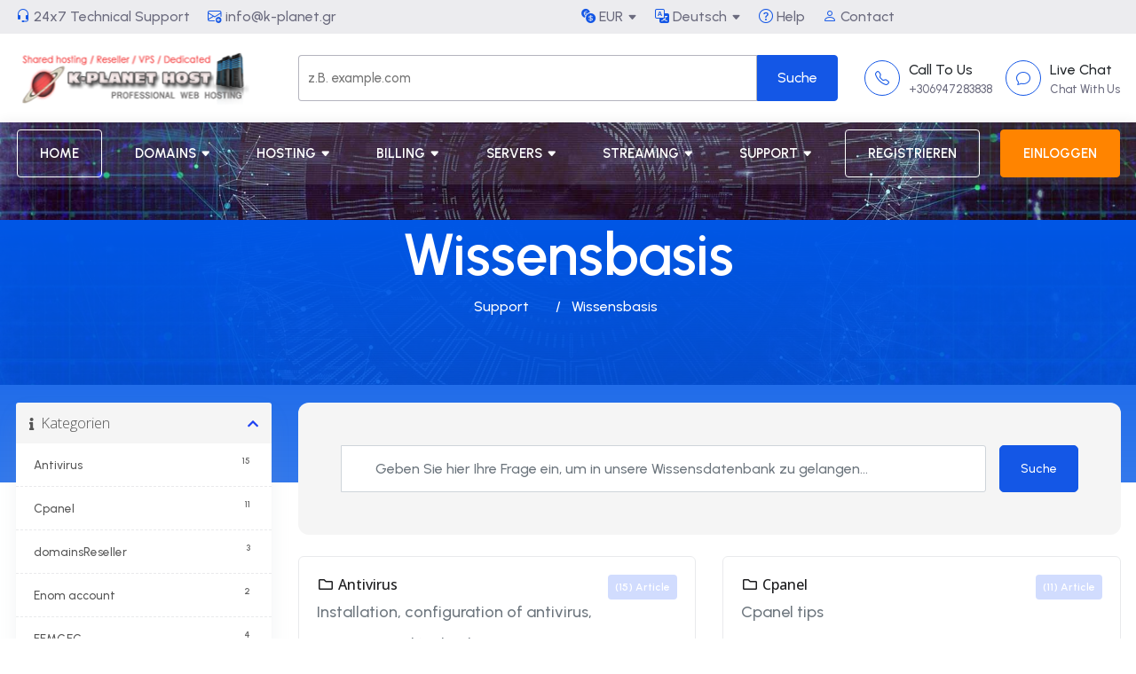

--- FILE ---
content_type: text/html; charset=utf-8
request_url: https://k-planet.gr/knowledgebase?language=german
body_size: 68649
content:
<!DOCTYPE html>
<html lang="en">
<head>
<meta charset="utf-8" />
<meta http-equiv="X-UA-Compatible" content="IE=edge">
<meta name="viewport" content="width=device-width, initial-scale=1">
<!-- Styling -->
<link href="//fonts.googleapis.com/css?family=Open+Sans:300,400,600|Raleway:400,700" rel="stylesheet">
<link href="/templates/hostgrid/css/all.css?v=266ca8" rel="stylesheet">
<link href="/assets/css/fontawesome-all.min.css" rel="stylesheet">
<link href="/templates/hostgrid/css/custom.css" rel="stylesheet">

<!-- HTML5 Shim and Respond.js IE8 support of HTML5 elements and media queries -->
<!-- WARNING: Respond.js doesn't work if you view the page via file:// -->
<!--[if lt IE 9]>
  <script src="https://oss.maxcdn.com/libs/html5shiv/3.7.0/html5shiv.js"></script>
  <script src="https://oss.maxcdn.com/libs/respond.js/1.4.2/respond.min.js"></script>
<![endif]-->

<script type="text/javascript">
    var csrfToken = 'd3939f82ea1292b9029ef1fce4f91da46d0b7f4f',
        markdownGuide = 'Markdown Guide',
        locale = 'en',
        saved = 'gespeichert',
        saving = 'speichern',
        whmcsBaseUrl = "",
        requiredText = 'erforderlich',
        recaptchaSiteKey = "";
</script>
<script src="/templates/hostgrid/js/scripts.min.js?v=266ca8"></script>


<link rel="icon" href="/templates/hostgrid/custom/images/favicon.png" type="image/png" sizes="16x16">



<link rel="stylesheet" type="text/css" href="/templates/hostgrid/custom/css/style.css" id="style">
<link rel="stylesheet" href="/templates/hostgrid/custom/css/style.css" data-name="mode">
<link rel="stylesheet" type="text/css" href="/templates/hostgrid/custom/css/color/default.css">
<link rel="stylesheet" type="text/css" href="/templates/hostgrid/custom/css/responsive.css">
<link rel="stylesheet" href="/templates/hostgrid/custom/css/layout/wide.css" data-name="layout">
<link rel="stylesheet" type="text/css" href="/templates/hostgrid/custom/css/color/default.css" media="screen" data-name="color">
<link rel="stylesheet" type="text/css" href="/templates/hostgrid/custom/css/whmcs.css">    
<title>Wissensbasis - k-planet host</title>

    <script type="text/javascript">

var _gaq = _gaq || [];
_gaq.push(['_setAccount', 'UA-222177329-1']);
_gaq.push(['_setDomainName', 'lionhost.gr']);
_gaq.push(['_trackPageview']);

(function() {
var ga = document.createElement('script'); ga.type = 'text/javascript'; ga.async = true;
ga.src = ('https:' == document.location.protocol ? 'https://ssl' : 'http://www') + '.google-analytics.com/ga.js';
var s = document.getElementsByTagName('script')[0]; s.parentNode.insertBefore(ga, s);
})();

</script>


</head>
<body data-phone-cc-input="1">
 

 

<!-- ========= Top Bar Start ========= -->
<div class="topbar">
  <div class="container">
    <div class="row">
      <div class="col-lg-6 d-none d-lg-block">
        <div class="support">
          <div class="support-items"><a href="javascript:void(Tawk_API.toggle())"><i class="bi bi-headset"></i> 24x7 Technical Support</a> </div>
          <div class="support-items"> <a href="mailto:info@lionhost.gr"><i class="bi bi-envelope-plus"></i> info@k-planet.gr</a> </div>
        </div>
      </div>
      <div class="col-lg-6">
        <div class="support right-sider">           <div class="dropdown my-custom-dropdown support-items">              <a href="" onclick="return false;" role="button" id="currencytopbar" data-toggle="dropdown" aria-haspopup="true" aria-expanded="false"><i class="bi bi-currency-exchange"></i> EUR</a>                                                 <ul class="dropdown-menu" aria-labelledby="currencytopbar">
                                                                                    <li> <a class="dropdown-item" href="https://k-planet.gr/knowledgebase?language=german&currency=3">USD</a> </li>
                                                      </ul>
          </div>
                    
          
                    <div class="dropdown my-custom-dropdown support-items language-dropdown"> <a href="" onclick="return false;" role="button" id="languageDropdown" data-toggle="dropdown" aria-haspopup="true" aria-expanded="false"><i class="bi bi-translate"></i> Deutsch</a>
            <ul class="dropdown-menu" aria-labelledby="languageDropdown">
                            <li> <a class="dropdown-item" href="/knowledgebase?language=arabic">العربية</a> </li>
                            <li> <a class="dropdown-item" href="/knowledgebase?language=azerbaijani">Azerbaijani</a> </li>
                            <li> <a class="dropdown-item" href="/knowledgebase?language=catalan">Català</a> </li>
                            <li> <a class="dropdown-item" href="/knowledgebase?language=chinese">中文</a> </li>
                            <li> <a class="dropdown-item" href="/knowledgebase?language=croatian">Hrvatski</a> </li>
                            <li> <a class="dropdown-item" href="/knowledgebase?language=czech">Čeština</a> </li>
                            <li> <a class="dropdown-item" href="/knowledgebase?language=danish">Dansk</a> </li>
                            <li> <a class="dropdown-item" href="/knowledgebase?language=dutch">Nederlands</a> </li>
                            <li> <a class="dropdown-item" href="/knowledgebase?language=english">English</a> </li>
                            <li> <a class="dropdown-item" href="/knowledgebase?language=estonian">Estonian</a> </li>
                            <li> <a class="dropdown-item" href="/knowledgebase?language=farsi">Persian</a> </li>
                            <li> <a class="dropdown-item" href="/knowledgebase?language=french">Français</a> </li>
                            <li> <a class="dropdown-item" href="/knowledgebase?language=german">Deutsch</a> </li>
                            <li> <a class="dropdown-item" href="/knowledgebase?language=greek">Ελληνικά</a> </li>
                            <li> <a class="dropdown-item" href="/knowledgebase?language=hebrew">עברית</a> </li>
                            <li> <a class="dropdown-item" href="/knowledgebase?language=hungarian">Magyar</a> </li>
                            <li> <a class="dropdown-item" href="/knowledgebase?language=italian">Italiano</a> </li>
                            <li> <a class="dropdown-item" href="/knowledgebase?language=macedonian">Macedonian</a> </li>
                            <li> <a class="dropdown-item" href="/knowledgebase?language=norwegian">Norwegian</a> </li>
                            <li> <a class="dropdown-item" href="/knowledgebase?language=portuguese-br">Português</a> </li>
                            <li> <a class="dropdown-item" href="/knowledgebase?language=portuguese-pt">Português</a> </li>
                            <li> <a class="dropdown-item" href="/knowledgebase?language=romanian">Română</a> </li>
                            <li> <a class="dropdown-item" href="/knowledgebase?language=russian">Русский</a> </li>
                            <li> <a class="dropdown-item" href="/knowledgebase?language=spanish">Español</a> </li>
                            <li> <a class="dropdown-item" href="/knowledgebase?language=swedish">Svenska</a> </li>
                            <li> <a class="dropdown-item" href="/knowledgebase?language=turkish">Türkçe</a> </li>
                            <li> <a class="dropdown-item" href="/knowledgebase?language=ukranian">Українська</a> </li>
                          </ul>
          </div>
                    
          
                    <div class="support-items d-none d-lg-block"><a href="javascript:void(Tawk_API.toggle())"><i class="bi bi-question-circle"></i> Help</a> </div>
          <div class="support-items d-none d-lg-block"> <a href="/contact.php"><i class="bi bi-person"></i> Contact</a> </div>
           </div>
      </div>
    </div>
  </div>
</div>
<!-- ========= Top Bar End ========= --> 
<!-- ========= Header Bar Start ========= -->
<div class="header-main d-none d-lg-block">
  <div class="container">
    <div class="row align-items-center">
      <div class="col-md-3"> <a href="/index.php" class="logo"> <img src="/templates/hostgrid/custom/images/logo.png" alt="logo"> </a> </div>
      <div class="col-md-6">
        <form class="top-bar-serch" method="post" action="domainchecker.php">
<input type="hidden" name="token" value="d3939f82ea1292b9029ef1fce4f91da46d0b7f4f" />
          <input type="text" type="search" name="domain" placeholder="z.B. example.com" aria-label="Search" aria-describedby="search-addon" id="domainsearch">
          <input type="submit" id="btnKnowledgebaseSearch" value="Suche">
        </form>
      </div>
      <div class="col-md-3">
        <div class="social"> <a href="tel:+911234567890" class="social-item"> <span class="icon"> <i class="bi bi-telephone"></i> </span> <span class="content"> <span class="heading"> Call To Us </span> <span class="contents"> +306947283838 </span> </span> </a> <a href="javascript:void(Tawk_API.toggle())" class="social-item"> <span class="icon"> <i class="bi bi-chat"></i> </span> <span class="content"> <span class="heading"> Live Chat </span> <span class="contents"> Chat With Us </span> </span> </a> </div>
      </div>
    </div>
  </div>
</div>
<!-- ========= Header Bar End ========= --> 

<!-- =========  Navigation Menu Start ========= -->

<header id="header" class="d-flex align-items-center">
  <div class="container d-flex align-items-center justify-content-between">
    <nav id="navbar" class="navbar w-100 mb-0">
      <ul class="mainmenu">
        <li class="logo-mob-nav"> <a href="/index.php"> <img src="/templates/hostgrid/custom/images/logo.png" alt="logo"> </a> </li>
        <li class="register"><a href="https://k-planet.gr/index.php"><span>Home</span></a>
          <ul>
         </ul>
        </li>
        <li class="dropdown"><a href="#"><span>Domains</span></a>
          <ul>
                        <li><a href="/domain-search.php">Register Domain</a></li>
            <li><a href="/transfer-domain.php">Transfer Domain</a></li>
            <li><a href="/domain-promos.php">Domain Promos</a></li>
          </ul>
        </li>
        <li class="dropdown"><a href="#"><span> Hosting </span></a>
          <ul>
                        <li><a href="/shared-hosting.php">Cpanel Hosting</a></li>
            <li><a href="/reseller-hosting.php">Cpanel Reseller Hosting</a></li>
            <li><a href="/wordpress-hosting.php">WordPress Hosting</a></li>
      
          </ul>
        </li>
        <li class="dropdown"><a href="#"><span>Billing</span></a>
          <ul>
            <li><a href="/clientarea.php?action=invoices">My Invoices</a></li>
            <li><a href="/clientarea.php?action=quotes">My Quotes</a></li>
            <li><a href="/clientarea.php?action=masspay&amp;all=true">Mass Payment</a></li>
            <li><a href="/affiliates.php">Affiliates</a></li>
          </ul>
        </li>
        <li class="dropdown"><a href="#"><span>Servers</span></a>
          <ul>
                  <li><a href="/vps-server.php"> VPS Server</a></li>
            <li><a href="/dedicated-server.php"> Dedicated Server</a></li>
            <li><a href="/cloud-hosting.php"> Cloud Hosting</a></li>
          </ul>
        </li>
        <li class="dropdown"><a href="#"><span>Streaming</span></a>
          <ul>
            <li><a href="/affiliate.php">Affiliate <span class="badge badge-success">Earn Money</span></a> </li>
            <li class="dropdown"><a href="#"><span>Company</span></a>
              <ul>
                <li><a href="/about-us.php">About Us</a></li>
                <li><a href="/our-team.php">Our Team</a></li>
                <li><a href="/contact.php">Contact Us</a></li>
                <li><a href="/network.php">Network</a></li>
                <li><a href="/our-partner.php">Partner</a></li>
              </ul>
            </li>
            <li class="dropdown"> <a href="#"><span>Princing</span></a>
              <ul>
                <li><a href="/pricing-default.php">Pricing Default</a></li>
                <li><a href="/princing-package.php">Pricing Packages</a></li>
                <li><a href="/princing-webhosting-package.php">Web Hosting Packages</a></li>
                <li><a href="/pricing-comparision.php">Pricing Comparison</a></li>
              </ul>
            </li>
            <li class="dropdown"> <a href="#"><span>Specialty</span></a>
              <ul>
                <li><a href="/cover-page.php">Cover Page</a></li>
                <li><a href="/coming-soon.php">Coming Soon</a></li>
              </ul>
            </li>
          </ul>
        </li>
        <li class="dropdown"><a href="#"><span>Support</span></a>
          <ul>
            <li><a href="/submitticket.php">Open Ticket</a></li>
            <li><a href="/supporttickets.php">Tickets</a></li>
            <li><a href="/announcements">Announcements</a></li>
            <li><a href="/knowledgebase">Knowledgebase</a></li>
            <li><a href="/serverstatus.php">Network Status</a></li>
            <li><a href="/contact.php">Contact Us</a></li>
          </ul>
        </li>
                        <li class="register"><a href="/register.php"><span>Registrieren</span></a></li>
        <li class="login"><a href="/index.php?rp=/login"><span>Einloggen</span></a></li>
              </ul>
      <i class="bi bi-list mobile-nav-toggle"></i>
      <div class="nav-mobiles">
        <div class="logos"> <a href="/index.php"> <img src="/templates/hostgrid/custom/images/logo2.png" alt="logo"> </a> </div>
        <div class="contacts">
          <div class="my-custom-dropdown dropdown items">
            <button class="icon" type="button" id="mobviewAccount" data-toggle="dropdown" aria-haspopup="true" aria-expanded="false"> <i class="bi bi-person"></i> </button>
            <ul class="dropdown-menu dropdown-menu-right" aria-labelledby="mobviewAccount">
                            <li> <a href="/index.php?rp=/login">Einloggen</a> </li>
              <li> <a href="/register.php">Registrieren</a> </li>
              <li> <a href="/index.php?rp=/password/reset">Forgot Password?</a> </li>
                          </ul>
          </div>
          <a class="icon items" href="javascript:void(Tawk_API.toggle())"> <i class="bi bi-chat"></i> </a> </div>
      </div>
    </nav>
  </div>
</header>
<!-- =========  Navigation Menu End ========= --> 
















<div class="banner img12 withheader imageslight fit-height">
  <div class="container banner-inner">
    <div class="row align-items-center justify-content-center text-center">
      <div class="col-lg-7">
        <h1 class="banner-heading">               Wissensbasis
              </h1>
                      

        <ol class="d-inline-block bg-transparent list-inline py-0 pl-0">
                                <li class="list-inline-item color-white breadcrumb-item"> <a href="https://k-planet.gr" class="color-white">                  Support
                  </a>  </li>
                                <li class="list-inline-item color-white breadcrumb-item active">                   Wissensbasis
                   </li>
                               </ol>

         </div>
      
    </div>
  </div>
</div>




<section id="main-body">
<div class="container">
<div class="row">
<div class="col-lg-4 col-xl-3">
  <div class="position-sticky top-2rem">     <div menuItemName="Support Knowledgebase Categories" class="panel panel-sidebar panel-sidebar hidden-sm hidden-xs">
        <div class="panel-heading">
            <h3 class="panel-title">
                <i class="fas fa-info"></i>&nbsp;                Kategorien
                                <i class="fas fa-chevron-up panel-minimise pull-right"></i>
            </h3>
        </div>
                            <div class="list-group">
                                                            <a menuItemName="Support Knowledgebase Category 10"
                           href="/knowledgebase/10/Antivirus"
                           class="list-group-item"
                                                                                                                                       id="Primary_Sidebar-Support_Knowledgebase_Categories-Support_Knowledgebase_Category_10"
                        >
                            <span class="badge">15</span>                                                                                    <div class="truncate">Antivirus</div>
                        </a>
                                                                                <a menuItemName="Support Knowledgebase Category 15"
                           href="/knowledgebase/15/Cpanel"
                           class="list-group-item"
                                                                                                                                       id="Primary_Sidebar-Support_Knowledgebase_Categories-Support_Knowledgebase_Category_15"
                        >
                            <span class="badge">11</span>                                                                                    <div class="truncate">Cpanel</div>
                        </a>
                                                                                <a menuItemName="Support Knowledgebase Category 21"
                           href="/knowledgebase/21/domainsReseller"
                           class="list-group-item"
                                                                                                                                       id="Primary_Sidebar-Support_Knowledgebase_Categories-Support_Knowledgebase_Category_21"
                        >
                            <span class="badge">3</span>                                                                                    <div class="truncate">domainsReseller</div>
                        </a>
                                                                                <a menuItemName="Support Knowledgebase Category 3"
                           href="/knowledgebase/3/Enom-account"
                           class="list-group-item"
                                                                                                                                       id="Primary_Sidebar-Support_Knowledgebase_Categories-Support_Knowledgebase_Category_3"
                        >
                            <span class="badge">2</span>                                                                                    <div class="truncate">Enom account</div>
                        </a>
                                                                                <a menuItemName="Support Knowledgebase Category 5"
                           href="/knowledgebase/5/FFMGEG-"
                           class="list-group-item"
                                                                                                                                       id="Primary_Sidebar-Support_Knowledgebase_Categories-Support_Knowledgebase_Category_5"
                        >
                            <span class="badge">4</span>                                                                                    <div class="truncate">FFMGEG </div>
                        </a>
                                                                                <a menuItemName="Support Knowledgebase Category 6"
                           href="/knowledgebase/6/installation-of-cpanel-server-scripts"
                           class="list-group-item"
                                                                                                                                       id="Primary_Sidebar-Support_Knowledgebase_Categories-Support_Knowledgebase_Category_6"
                        >
                            <span class="badge">27</span>                                                                                    <div class="truncate">installation of cpanel server scripts</div>
                        </a>
                                                                                <a menuItemName="Support Knowledgebase Category 16"
                           href="/knowledgebase/16/Live-streaming"
                           class="list-group-item"
                                                                                                                                       id="Primary_Sidebar-Support_Knowledgebase_Categories-Support_Knowledgebase_Category_16"
                        >
                            <span class="badge">2</span>                                                                                    <div class="truncate">Live streaming</div>
                        </a>
                                                                                <a menuItemName="Support Knowledgebase Category 14"
                           href="/knowledgebase/14/MailScanner-Management"
                           class="list-group-item"
                                                                                                                                       id="Primary_Sidebar-Support_Knowledgebase_Categories-Support_Knowledgebase_Category_14"
                        >
                            <span class="badge">32</span>                                                                                    <div class="truncate">MailScanner Management</div>
                        </a>
                                                                                <a menuItemName="Support Knowledgebase Category 2"
                           href="/knowledgebase/2/Paypal-"
                           class="list-group-item"
                                                                                                                                       id="Primary_Sidebar-Support_Knowledgebase_Categories-Support_Knowledgebase_Category_2"
                        >
                            <span class="badge">5</span>                                                                                    <div class="truncate">Paypal </div>
                        </a>
                                                                                <a menuItemName="Support Knowledgebase Category 22"
                           href="/knowledgebase/22/plesk"
                           class="list-group-item"
                                                                                                                                       id="Primary_Sidebar-Support_Knowledgebase_Categories-Support_Knowledgebase_Category_22"
                        >
                            <span class="badge">1</span>                                                                                    <div class="truncate">plesk</div>
                        </a>
                                                                                <a menuItemName="Support Knowledgebase Category 8"
                           href="/knowledgebase/8/Security"
                           class="list-group-item"
                                                                                                                                       id="Primary_Sidebar-Support_Knowledgebase_Categories-Support_Knowledgebase_Category_8"
                        >
                            <span class="badge">12</span>                                                                                    <div class="truncate">Security</div>
                        </a>
                                                                                <a menuItemName="Support Knowledgebase Category 20"
                           href="/knowledgebase/20/solusvm"
                           class="list-group-item"
                                                                                                                                       id="Primary_Sidebar-Support_Knowledgebase_Categories-Support_Knowledgebase_Category_20"
                        >
                            <span class="badge">1</span>                                                                                    <div class="truncate">solusvm</div>
                        </a>
                                                                                <a menuItemName="Support Knowledgebase Category 4"
                           href="/knowledgebase/4/SSL-Certificates"
                           class="list-group-item"
                                                                                                                                       id="Primary_Sidebar-Support_Knowledgebase_Categories-Support_Knowledgebase_Category_4"
                        >
                            <span class="badge">0</span>                                                                                    <div class="truncate">SSL Certificates</div>
                        </a>
                                                                                <a menuItemName="Support Knowledgebase Category 1"
                           href="/knowledgebase/1/Whm-Master-Reseller-software"
                           class="list-group-item"
                                                                                                                                       id="Primary_Sidebar-Support_Knowledgebase_Categories-Support_Knowledgebase_Category_1"
                        >
                            <span class="badge">8</span>                                                                                    <div class="truncate">Whm Master Reseller software</div>
                        </a>
                                                                                <a menuItemName="Support Knowledgebase Category 11"
                           href="/knowledgebase/11/WHM-sonic"
                           class="list-group-item"
                                                                                                                                       id="Primary_Sidebar-Support_Knowledgebase_Categories-Support_Knowledgebase_Category_11"
                        >
                            <span class="badge">15</span>                                                                                    <div class="truncate">WHM sonic</div>
                        </a>
                                                </div>
                    </div>
                    <div class="panel hidden-lg hidden-md panel-default">
            <div class="panel-heading">
                <h3 class="panel-title">
                    <i class="fas fa-info"></i>&nbsp;                    Kategorien
                                    </h3>
            </div>
            <div class="panel-body">
                <form role="form">
                    <select class="form-control" onchange="selectChangeNavigate(this)">
                                                    <option menuItemName="Support Knowledgebase Category 10" value="/knowledgebase/10/Antivirus" class="list-group-item" >
                                <div class="truncate">Antivirus</div>
                                (15)                            </option>
                                                    <option menuItemName="Support Knowledgebase Category 15" value="/knowledgebase/15/Cpanel" class="list-group-item" >
                                <div class="truncate">Cpanel</div>
                                (11)                            </option>
                                                    <option menuItemName="Support Knowledgebase Category 21" value="/knowledgebase/21/domainsReseller" class="list-group-item" >
                                <div class="truncate">domainsReseller</div>
                                (3)                            </option>
                                                    <option menuItemName="Support Knowledgebase Category 3" value="/knowledgebase/3/Enom-account" class="list-group-item" >
                                <div class="truncate">Enom account</div>
                                (2)                            </option>
                                                    <option menuItemName="Support Knowledgebase Category 5" value="/knowledgebase/5/FFMGEG-" class="list-group-item" >
                                <div class="truncate">FFMGEG </div>
                                (4)                            </option>
                                                    <option menuItemName="Support Knowledgebase Category 6" value="/knowledgebase/6/installation-of-cpanel-server-scripts" class="list-group-item" >
                                <div class="truncate">installation of cpanel server scripts</div>
                                (27)                            </option>
                                                    <option menuItemName="Support Knowledgebase Category 16" value="/knowledgebase/16/Live-streaming" class="list-group-item" >
                                <div class="truncate">Live streaming</div>
                                (2)                            </option>
                                                    <option menuItemName="Support Knowledgebase Category 14" value="/knowledgebase/14/MailScanner-Management" class="list-group-item" >
                                <div class="truncate">MailScanner Management</div>
                                (32)                            </option>
                                                    <option menuItemName="Support Knowledgebase Category 2" value="/knowledgebase/2/Paypal-" class="list-group-item" >
                                <div class="truncate">Paypal </div>
                                (5)                            </option>
                                                    <option menuItemName="Support Knowledgebase Category 22" value="/knowledgebase/22/plesk" class="list-group-item" >
                                <div class="truncate">plesk</div>
                                (1)                            </option>
                                                    <option menuItemName="Support Knowledgebase Category 8" value="/knowledgebase/8/Security" class="list-group-item" >
                                <div class="truncate">Security</div>
                                (12)                            </option>
                                                    <option menuItemName="Support Knowledgebase Category 20" value="/knowledgebase/20/solusvm" class="list-group-item" >
                                <div class="truncate">solusvm</div>
                                (1)                            </option>
                                                    <option menuItemName="Support Knowledgebase Category 4" value="/knowledgebase/4/SSL-Certificates" class="list-group-item" >
                                <div class="truncate">SSL Certificates</div>
                                (0)                            </option>
                                                    <option menuItemName="Support Knowledgebase Category 1" value="/knowledgebase/1/Whm-Master-Reseller-software" class="list-group-item" >
                                <div class="truncate">Whm Master Reseller software</div>
                                (8)                            </option>
                                                    <option menuItemName="Support Knowledgebase Category 11" value="/knowledgebase/11/WHM-sonic" class="list-group-item" >
                                <div class="truncate">WHM sonic</div>
                                (15)                            </option>
                                            </select>
                </form>
            </div>
                    </div>
         <div menuItemName="Support" class="panel panel-sidebar panel-sidebar">
        <div class="panel-heading">
            <h3 class="panel-title">
                <i class="far fa-life-ring"></i>&nbsp;                Unterstützung
                                <i class="fas fa-chevron-up panel-minimise pull-right"></i>
            </h3>
        </div>
                            <div class="list-group">
                                                            <a menuItemName="Support Tickets"
                           href="/supporttickets.php"
                           class="list-group-item"
                                                                                                                                       id="Secondary_Sidebar-Support-Support_Tickets"
                        >
                                                                                    <i class="fas fa-ticket-alt fa-fw sidebar-menu-item-icon"></i>                            Supporttickets
                        </a>
                                                                                <a menuItemName="Announcements"
                           href="/announcements"
                           class="list-group-item"
                                                                                                                                       id="Secondary_Sidebar-Support-Announcements"
                        >
                                                                                    <i class="fas fa-list fa-fw sidebar-menu-item-icon"></i>                            Ankündigungen
                        </a>
                                                                                <a menuItemName="Knowledgebase"
                           href="/knowledgebase"
                           class="list-group-item active"
                                                                                                                                       id="Secondary_Sidebar-Support-Knowledgebase"
                        >
                                                                                    <i class="fas fa-info-circle fa-fw sidebar-menu-item-icon"></i>                            Wissensbasis
                        </a>
                                                                                <a menuItemName="Downloads"
                           href="/download"
                           class="list-group-item"
                                                                                                                                       id="Secondary_Sidebar-Support-Downloads"
                        >
                                                                                    <i class="fas fa-download fa-fw sidebar-menu-item-icon"></i>                            Herunterladen
                        </a>
                                                                                <a menuItemName="Network Status"
                           href="/serverstatus.php"
                           class="list-group-item"
                                                                                                                                       id="Secondary_Sidebar-Support-Network_Status"
                        >
                                                                                    <i class="fas fa-rocket fa-fw sidebar-menu-item-icon"></i>                            Netzwerkstatus
                        </a>
                                                                                <a menuItemName="Open Ticket"
                           href="/submitticket.php"
                           class="list-group-item"
                                                                                                                                       id="Secondary_Sidebar-Support-Open_Ticket"
                        >
                                                                                    <i class="fas fa-comments fa-fw sidebar-menu-item-icon"></i>                            Offenes Fahrkarte
                        </a>
                                                </div>
                    </div>
     </div>
</div>
 

<!-- Container for main page display content -->
<div class="col-lg-8 col-xl-9 primary-content">
    

<div class="p-lg-5 p-md-5 p-3 bg-gray-light tt-rounded mb-4">
    <form role="form" method="post" action="/knowledgebase/search">
<input type="hidden" name="token" value="d3939f82ea1292b9029ef1fce4f91da46d0b7f4f" />
    <div class="input-group kb-search tt-kb-search">
        <div class="tt-search-field">
            <i class="far fa-search text-primary"></i>
            <input type="text" id="inputKnowledgebaseSearch" name="search" class="form-control" placeholder="Geben Sie hier Ihre Frage ein, um in unsere Wissensdatenbank zu gelangen..." />
        </div>
        <input type="submit" id="btnKnowledgebaseSearch" class="btn btn-primary-two btn-input-padded-responsive" value="Suche" />
      
    </div>
</form>
</div>



    <div class="row kbcategories">
                    <div class="col-xl-6">
                <div class="card kb-category mb-4">
                   <a href="/knowledgebase/10/Antivirus" class="card-body mb-0">
                    
        
                    <span class="h6 m-0">
                            <span class="badge bg-primary-lights float-right p-2 fs-12">
                                (15) Article
                            </span>
                            <i class="far fa-folder fa-fw"></i>
                            Antivirus
                    </span>

                     
                <p class="m-0 text-muted">Installation, configuration of antivirus, scanner, rootkit check</p>

                </a> 
                </div>
               
                
            </div>
                                <div class="col-xl-6">
                <div class="card kb-category mb-4">
                   <a href="/knowledgebase/15/Cpanel" class="card-body mb-0">
                    
        
                    <span class="h6 m-0">
                            <span class="badge bg-primary-lights float-right p-2 fs-12">
                                (11) Article
                            </span>
                            <i class="far fa-folder fa-fw"></i>
                            Cpanel
                    </span>

                     
                <p class="m-0 text-muted">Cpanel tips</p>

                </a> 
                </div>
               
                
            </div>
                                <div class="col-xl-6">
                <div class="card kb-category mb-4">
                   <a href="/knowledgebase/21/domainsReseller" class="card-body mb-0">
                    
        
                    <span class="h6 m-0">
                            <span class="badge bg-primary-lights float-right p-2 fs-12">
                                (3) Article
                            </span>
                            <i class="far fa-folder fa-fw"></i>
                            domainsReseller
                    </span>

                     
                <p class="m-0 text-muted"></p>

                </a> 
                </div>
               
                
            </div>
                            </div><div class="row kbcategories">
                                <div class="col-xl-6">
                <div class="card kb-category mb-4">
                   <a href="/knowledgebase/3/Enom-account" class="card-body mb-0">
                    
        
                    <span class="h6 m-0">
                            <span class="badge bg-primary-lights float-right p-2 fs-12">
                                (2) Article
                            </span>
                            <i class="far fa-folder fa-fw"></i>
                            Enom account
                    </span>

                     
                <p class="m-0 text-muted">How to activate your enom reseller account</p>

                </a> 
                </div>
               
                
            </div>
                                <div class="col-xl-6">
                <div class="card kb-category mb-4">
                   <a href="/knowledgebase/5/FFMGEG-" class="card-body mb-0">
                    
        
                    <span class="h6 m-0">
                            <span class="badge bg-primary-lights float-right p-2 fs-12">
                                (4) Article
                            </span>
                            <i class="far fa-folder fa-fw"></i>
                            FFMGEG 
                    </span>

                     
                <p class="m-0 text-muted">FFMGEG install methods</p>

                </a> 
                </div>
               
                
            </div>
                                <div class="col-xl-6">
                <div class="card kb-category mb-4">
                   <a href="/knowledgebase/6/installation-of-cpanel-server-scripts" class="card-body mb-0">
                    
        
                    <span class="h6 m-0">
                            <span class="badge bg-primary-lights float-right p-2 fs-12">
                                (27) Article
                            </span>
                            <i class="far fa-folder fa-fw"></i>
                            installation of cpanel server scripts
                    </span>

                     
                <p class="m-0 text-muted">How to install usefull scripts on cpanel servers</p>

                </a> 
                </div>
               
                
            </div>
                            </div><div class="row kbcategories">
                                <div class="col-xl-6">
                <div class="card kb-category mb-4">
                   <a href="/knowledgebase/16/Live-streaming" class="card-body mb-0">
                    
        
                    <span class="h6 m-0">
                            <span class="badge bg-primary-lights float-right p-2 fs-12">
                                (2) Article
                            </span>
                            <i class="far fa-folder fa-fw"></i>
                            Live streaming
                    </span>

                     
                <p class="m-0 text-muted">Live streaming from k-planet host how to</p>

                </a> 
                </div>
               
                
            </div>
                                <div class="col-xl-6">
                <div class="card kb-category mb-4">
                   <a href="/knowledgebase/14/MailScanner-Management" class="card-body mb-0">
                    
        
                    <span class="h6 m-0">
                            <span class="badge bg-primary-lights float-right p-2 fs-12">
                                (32) Article
                            </span>
                            <i class="far fa-folder fa-fw"></i>
                            MailScanner Management
                    </span>

                     
                <p class="m-0 text-muted">MailScanner Management </p>

                </a> 
                </div>
               
                
            </div>
                                <div class="col-xl-6">
                <div class="card kb-category mb-4">
                   <a href="/knowledgebase/2/Paypal-" class="card-body mb-0">
                    
        
                    <span class="h6 m-0">
                            <span class="badge bg-primary-lights float-right p-2 fs-12">
                                (5) Article
                            </span>
                            <i class="far fa-folder fa-fw"></i>
                            Paypal 
                    </span>

                     
                <p class="m-0 text-muted">Paypal and payments on our company</p>

                </a> 
                </div>
               
                
            </div>
                            </div><div class="row kbcategories">
                                <div class="col-xl-6">
                <div class="card kb-category mb-4">
                   <a href="/knowledgebase/22/plesk" class="card-body mb-0">
                    
        
                    <span class="h6 m-0">
                            <span class="badge bg-primary-lights float-right p-2 fs-12">
                                (1) Article
                            </span>
                            <i class="far fa-folder fa-fw"></i>
                            plesk
                    </span>

                     
                <p class="m-0 text-muted">plesk</p>

                </a> 
                </div>
               
                
            </div>
                                <div class="col-xl-6">
                <div class="card kb-category mb-4">
                   <a href="/knowledgebase/8/Security" class="card-body mb-0">
                    
        
                    <span class="h6 m-0">
                            <span class="badge bg-primary-lights float-right p-2 fs-12">
                                (12) Article
                            </span>
                            <i class="far fa-folder fa-fw"></i>
                            Security
                    </span>

                     
                <p class="m-0 text-muted">Recommended Security Settings</p>

                </a> 
                </div>
               
                
            </div>
                                <div class="col-xl-6">
                <div class="card kb-category mb-4">
                   <a href="/knowledgebase/20/solusvm" class="card-body mb-0">
                    
        
                    <span class="h6 m-0">
                            <span class="badge bg-primary-lights float-right p-2 fs-12">
                                (1) Article
                            </span>
                            <i class="far fa-folder fa-fw"></i>
                            solusvm
                    </span>

                     
                <p class="m-0 text-muted"></p>

                </a> 
                </div>
               
                
            </div>
                            </div><div class="row kbcategories">
                                <div class="col-xl-6">
                <div class="card kb-category mb-4">
                   <a href="/knowledgebase/4/SSL-Certificates" class="card-body mb-0">
                    
        
                    <span class="h6 m-0">
                            <span class="badge bg-primary-lights float-right p-2 fs-12">
                                (0) Article
                            </span>
                            <i class="far fa-folder fa-fw"></i>
                            SSL Certificates
                    </span>

                     
                <p class="m-0 text-muted">SBS Certificates </p>

                </a> 
                </div>
               
                
            </div>
                                <div class="col-xl-6">
                <div class="card kb-category mb-4">
                   <a href="/knowledgebase/1/Whm-Master-Reseller-software" class="card-body mb-0">
                    
        
                    <span class="h6 m-0">
                            <span class="badge bg-primary-lights float-right p-2 fs-12">
                                (8) Article
                            </span>
                            <i class="far fa-folder fa-fw"></i>
                            Whm Master Reseller software
                    </span>

                     
                <p class="m-0 text-muted">Whm Master Reseller software</p>

                </a> 
                </div>
               
                
            </div>
                                <div class="col-xl-6">
                <div class="card kb-category mb-4">
                   <a href="/knowledgebase/11/WHM-sonic" class="card-body mb-0">
                    
        
                    <span class="h6 m-0">
                            <span class="badge bg-primary-lights float-right p-2 fs-12">
                                (15) Article
                            </span>
                            <i class="far fa-folder fa-fw"></i>
                            WHM sonic
                    </span>

                     
                <p class="m-0 text-muted"></p>

                </a> 
                </div>
               
                
            </div>
                            </div><div class="row kbcategories">
                        </div>


    <div class="card">
        <div class="card-body">
            <h3 class="m-0 h5">
                <i class="far fa-star fa-fw"></i>
               Populärste
            </h3>
        </div>
        <div class="list-group list-group-flush">
               <a href="/knowledgebase/18/FFMPEG-install-centos.html" class="list-group-item kb-article-item">
                    <i class="fad fa-file-alt fa-fw text-black-50"></i>
                    FFMPEG install centos
        <small>This installation are full and complete installation for latest release  of ffmpeg/mplayer/x264...</small>

        
                </a>
           <a href="/knowledgebase/136/Install-Varnish-on-cpanel-server.html" class="list-group-item kb-article-item">
                    <i class="fad fa-file-alt fa-fw text-black-50"></i>
                    Install Varnish on cpanel server
        <small>Since i am trying to install on my server boxes Varnish from resource i am going to present you a...</small>

        
                </a>
           <a href="/knowledgebase/21/rkhunter-installation-.html" class="list-group-item kb-article-item">
                    <i class="fad fa-file-alt fa-fw text-black-50"></i>
                    rkhunter installation 
        <small>wget -c http://dfn.dl.sourceforge.net/sourceforge/rkhunter/rkhunter-1.3.8.tar.gz tar zxvf...</small>

        
                </a>
           <a href="/knowledgebase/19/ffmpeg-php-compile-error.html" class="list-group-item kb-article-item">
                    <i class="fad fa-file-alt fa-fw text-black-50"></i>
                    ffmpeg-php compile error
        <small>ffmpeg-php compile error â€“ make: *** [ffmpeg_frame.lo] Error 1 Posted on July 4th, 2010 Admin...</small>

        
                </a>
           <a href="/knowledgebase/34/chkrootkit-installation-.html" class="list-group-item kb-article-item">
                    <i class="fad fa-file-alt fa-fw text-black-50"></i>
                    chkrootkit installation 
        <small>wget ftp://ftp.pangeia.com.br/pub/seg/pac/chkrootkit.tar.gz tar -xvzf chkrootkit.tar.gz cd...</small>

        
                </a>
    
    </div>
    </div>

    




</div>
<!-- /.main-content -->

<div class="clearfix"></div>
</div>
</div>
</section>





<div id="fullpage-overlay" class="hidden">
  <div class="outer-wrapper">
    <div class="inner-wrapper"> <img src="/assets/img/overlay-spinner.svg"> <br>
      <span class="msg"></span> </div>
  </div>
</div>
<div class="modal system-modal fade" id="modalAjax" tabindex="-1" role="dialog" aria-hidden="true">
  <div class="modal-dialog modal-dialog-centered">
    <div class="modal-content panel-primary">
      <div class="modal-header panel-heading align-items-center">
        <h4 class="modal-title"></h4>
        <button type="button" class="close" data-dismiss="modal"> <span aria-hidden="true">&times;</span> <span class="sr-only">Close</span> </button>
      </div>
      <div class="modal-body panel-body"> Lädt... </div>
      <div class="modal-footer panel-footer">
        <div class="pull-left loader"> <i class="fas fa-circle-notch fa-spin"></i> Lädt... </div>
        <button type="button" class="btn btn-default" data-dismiss="modal"> Close </button>
        <button type="button" class="btn btn-primary-two modal-submit"> Submit </button>
      </div>
    </div>
  </div>
</div>
<form action="#" id="frmGeneratePassword" class="form-horizontal">
    <div class="modal fade" id="modalGeneratePassword">
        <div class="modal-dialog modal-dialog-centered">
            <div class="modal-content panel-primary">
                <div class="modal-header panel-heading align-items-center">
                   
                    <h4 class="modal-title">
                        Generate Password
                    </h4>
                     <button type="button" class="close" data-dismiss="modal" aria-label="Close"><span aria-hidden="true">&times;</span></button>
                </div>
                <div class="modal-body">
                    <div class="alert alert-danger hidden" id="generatePwLengthError">
                        Please enter a number between 8 and 64 for the password length
                    </div>
                    <div class="form-group">
                        <label for="generatePwLength" class="col-12 control-label">Password Length</label>
                        <div class="col-12">
                            <input type="number" min="8" max="64" value="12" step="1" class="form-control input-inline input-inline-100" id="inputGeneratePasswordLength">
                        </div>
                    </div>
                    <div class="form-group">
                        <label for="generatePwOutput" class="col-12 control-label">Generated Password</label>
                        <div class="col-12">
                            <input type="text" class="form-control" id="inputGeneratePasswordOutput">
                        </div>
                    </div>
                    
                        <div class="col-12 mt-3">
                            <button type="submit" class="btn btn-default btn-sm">
                                <i class="fad fa-key fa-fw"></i>
                                Generate new password
                            </button>
                            <button type="button" class="btn btn-default btn-sm copy-to-clipboard" data-clipboard-target="#inputGeneratePasswordOutput">
                                <i class="fad fa-copy mr-2"></i>
                                Copy
                            </button>
                        </div>
                    
                </div>
                <div class="modal-footer">
                    <button type="button" class="btn btn-default" data-dismiss="modal">
                        Close
                    </button>
                    <button type="button" class="btn btn-primary-two" id="btnGeneratePasswordInsert" data-clipboard-target="#inputGeneratePasswordOutput">
                        Copy to clipboard and Insert
                    </button>
                </div>
            </div>
        </div>
    </div>
</form>




 
<!-- =========  Footer Start ========= -->

<footer class="footer">
  <div class="container pb-5">
    <div class="row gap-y-25">
      <div class="col-lg-3 col-sm-6 col-12" data-aos="fade-left">
        <div class="footer-contant">
          <h4 class="mb-3"><a href="/index.php" class="logo"> <img src="/templates/hostgrid/custom/images/logo2.png" alt="logo" class="max-height-60"> </a> </h4>
          <p class="footer-pera"> Lorem ipsum dolor sit amet dolor </p>
          <ul class="footer-list">
            <li> <a href="tel:+911234567890"><i class="bi bi-telephone"></i> +91 123 456 7890</a> </li>
            <li> <a href="mailto:demo@gmail.com"><i class="bi bi-envelope-at"></i> Demo@gmail.com</a> </li>
            <li> <a href="javascript:void(0);"><i class="bi bi-geo-alt"></i> Lorem ipsum dolor
              amet dolor</a> </li>
          </ul>
          <div class="align-items-center mt-4 footer-link"> <a href="javascript:void(0);" class=""><i class="bi bi-facebook"></i></a> <a href="javascript:void(0);" class=""><i class="bi bi-linkedin"></i></a> <a href="javascript:void(0);" class=""><i class="bi bi-instagram"></i></a> <a href="javascript:void(0);" class=""><i class="bi bi-twitter"></i></a> </div>
        </div>
      </div>
      <div class="col-lg-3 col-sm-6 col-12" data-aos="fade-right">
        <div class="footer-link-style">
          <h4 class="mb-4">Quick Link</h4>
          <ul class="footer-list">
            <li><a href="/submitticket.php">Open Ticket</a></li>
            <li><a href="/supporttickets.php">Tickets</a></li>
            <li><a href="/announcements">Announcements</a></li>
            <li><a href="/knowledgebase">Knowledgebase</a></li>
            <li><a href="/serverstatus.php">Network Status</a></li>
            <li><a href="/contact.php">Contact Us</a></li>
          </ul>
        </div>
      </div>
      <div class="col-lg-3 col-sm-6 col-12" data-aos="fade-up">
        <div class="footer-link-style">
          <h4 class="mb-4">Our Services</h4>
          <ul class="footer-list">
            <li><a href="/shared-hosting.php">Linux Shared Hosting</a></li>
            <li><a href="/reseller-hosting.php">Reseller Hosting</a></li>
            <li><a href="/wordpress-hosting.php">WordPress Hosting</a></li>
            <li><a href="/vps-server.php"> VPS Server</a></li>
            <li><a href="/dedicated-server.php"> Dedicated Server</a></li>
            <li><a href="/cloud-hosting.php"> Cloud Hosting</a></li>
          </ul>
        </div>
      </div>
      <div class="col-lg-3 col-sm-6 col-12" data-aos="fade-down">
        <div class="footer-link-style">
          <h4 class="mb-4">Email & Security</h4>
          <ul class="footer-list">
            <li><a href="/ssl-certificates.php"> SSL Certificate</a></li>
            <li><a href="/sitelock.php"> SiteLock</a></li>
            <li><a href="/codeguard.php"> CodeGuard</a></li>
            <li><a href="/google-workspace.php"> Google Workspace</a></li>
            <li><a href="/business-email.php"> Business Email</a></li>
            <li><a href="/enterprise-email.php"> Enterprise Email</a></li>
          </ul>
        </div>
      </div>
    </div>
  </div>
  <div class="py-3 border-top-bottom" >
    <div class="container">
      <div class="row align-items-center gap-y-25">
        <div class="col-lg-7 col-12">
          <div class="row align-items-center justify-content-center">
            <p class="payment-heading d-md-block d-none">Payments We Accept :</p>
            <svg xmlns="http://www.w3.org/2000/svg" class="me-2 mb-2 mb-sm-0 payment-cards" width="80" height="50" enable-background="new 0 0 48 48" viewBox="0 0 48 48">
              <polygon fill="#fff" points="17.202 32.269 21.087 32.269 23.584 16.732 19.422 16.732"></polygon>
              <path fill="#fff" d="M13.873 16.454l-3.607 11.098-.681-3.126c-1.942-4.717-5.272-6.659-5.272-6.659l3.456 14.224h4.162l5.827-15.538H13.873zM44.948 16.454h-4.162l-6.382 15.538h3.884l.832-2.22h4.994l.555 2.22H48L44.948 16.454zM39.954 26.997l2.22-5.826 1.11 5.826H39.954zM28.855 20.893c0-.832.555-1.665 2.497-1.665 1.387 0 2.775 1.11 2.775 1.11l.832-3.329c0 0-1.942-.832-3.607-.832-4.162 0-6.104 2.22-6.104 4.717 0 4.994 5.549 4.162 5.549 6.659 0 .555-.277 1.387-2.497 1.387s-3.884-.832-3.884-.832l-.555 3.329c0 0 1.387.832 4.162.832 2.497.277 6.382-1.942 6.382-5.272C34.405 23.113 28.855 22.836 28.855 20.893z"></path>
              <path fill="#fff" d="M9.711,25.055l-1.387-6.936c0,0-0.555-1.387-2.22-1.387c-1.665,0-6.104,0-6.104,0
                                        S8.046,19.229,9.711,25.055z"></path>
            </svg>
            <svg xmlns="http://www.w3.org/2000/svg" class="me-2 mb-2 mb-sm-0 payment-cards" width="80" height="50" viewBox="0 0 24 24">
              <path fill="#FF5F00" d="M15.245 17.831h-6.49V6.168h6.49v11.663z"></path>
              <path fill="#EB001B" d="M9.167 12A7.404 7.404 0 0 1 12 6.169 7.417 7.417 0 0 0 0 12a7.417 7.417 0 0 0 11.999 5.831A7.406 7.406 0 0 1 9.167 12z"></path>
              <path fill="#F79E1B" d="M24 12a7.417 7.417 0 0 1-12 5.831c1.725-1.358 2.833-3.465 2.833-5.831S13.725 7.527 12 6.169A7.417 7.417 0 0 1 24 12z"></path>
            </svg>
            <svg xmlns="http://www.w3.org/2000/svg" class="me-2 mb-2 mb-sm-0 payment-cards" width="80" height="50" viewBox="0 0 64 64">
              <g data-name="Paypal card">
                <path fill="#fff" d="M47 25.23a2.91 2.91 0 0 0-1-1.1 4.63 4.63 0 0 0-1.63-.59 12.57 12.57 0 0 0-2.19-.17H38.3a1 1 0 0 0-.88.71L34.8 35.47a.56.56 0 0 0 .57.71h1.86a1 1 0 0 0 .89-.7l.63-2.77a1 1 0 0 1 .9-.7h.53a8.9 8.9 0 0 0 5.32-1.4 4.41 4.41 0 0 0 1.88-3.69 3.67 3.67 0 0 0-.38-1.69ZM43 29a4 4 0 0 1-2.35.61h-.45a.57.57 0 0 1-.57-.71l.57-2.41a1 1 0 0 1 .89-.71h.6a3 3 0 0 1 1.62.36 1.26 1.26 0 0 1 .55 1.11A2.09 2.09 0 0 1 43 29Zm19.4-5.49h-1.65A1 1 0 0 0 60 24l-.09.15-.08.37-2.38 10.61-.08.33a.53.53 0 0 0 .46.67h1.77a.93.93 0 0 0 .8-.57l.1-.14L63 24.17a.54.54 0 0 0-.58-.7ZM56 26.82a7.12 7.12 0 0 0-3.32-.59 14.22 14.22 0 0 0-2.25.18c-.56.08-.61.1-1 .17a1.08 1.08 0 0 0-.81.87l-.23.93c-.13.59.21.57.37.52a9.45 9.45 0 0 1 1.1-.32 8.23 8.23 0 0 1 1.75-.24 4.66 4.66 0 0 1 1.69.24.86.86 0 0 1 .56.84v.27l-.27.16a33.3 33.3 0 0 0-2.74.3 9 9 0 0 0-2.37.65 3.73 3.73 0 0 0-1.6 1.26 3.5 3.5 0 0 0-.52 1.94 2.33 2.33 0 0 0 .76 1.78 2.89 2.89 0 0 0 2 .66 5.12 5.12 0 0 0 1.17-.1l.9-.31.77-.42.69-.47-.06.3a.54.54 0 0 0 .49.7h1.76a1 1 0 0 0 .79-.7L57 29.59l.07-.48v-.45A2 2 0 0 0 56 26.82Zm-3 6.61-.3.39-.72.37a2.66 2.66 0 0 1-1 .21 2.19 2.19 0 0 1-1-.2l-.37-.69a1.44 1.44 0 0 1 .27-.92 1.84 1.84 0 0 1 .8-.53 6.5 6.5 0 0 1 1.22-.28c.42-.05 1.27-.15 1.37-.15l.13.23c-.04.14-.28 1.14-.4 1.57Z"></path>
                <path fill="#fff" d="M34.86 26.37h-2.23a1.63 1.63 0 0 0-1.18.7s-2.66 4.58-2.92 5h-.31l-.83-5a1 1 0 0 0-1-.73h-1.68a.54.54 0 0 0-.55.71s1.26 7.2 1.51 8.9c.12.94 0 1.1 0 1.1L24 40c-.24.39-.11.71.29.71h1.93a1.55 1.55 0 0 0 1.16-.7l7.42-12.59s.72-1.07.06-1.05Zm-12.65.45a7 7 0 0 0-3.32-.59 14.42 14.42 0 0 0-2.26.17 8.18 8.18 0 0 0-.95.18 1.08 1.08 0 0 0-.82.86l-.22.93c-.13.6.22.58.35.52a10.88 10.88 0 0 1 1.12-.32 7.58 7.58 0 0 1 1.74-.23 4.47 4.47 0 0 1 1.7.24.83.83 0 0 1 .55.84v.26l-.27.17a27 27 0 0 0-2.74.3 8.7 8.7 0 0 0-2.36.64 3.63 3.63 0 0 0-1.6 1.27 3.38 3.38 0 0 0-.57 1.94 2.28 2.28 0 0 0 .77 1.77 2.83 2.83 0 0 0 2 .67 4.87 4.87 0 0 0 1.16-.11l.91-.31.76-.42.7-.47-.06.29a.55.55 0 0 0 .5.69H21a1 1 0 0 0 .8-.69l1.36-5.88.07-.47v-.45a2 2 0 0 0-1.02-1.8Zm-3 6.6-.3.38-.73.38a2.62 2.62 0 0 1-1 .21 2.17 2.17 0 0 1-1.06-.2l-.36-.7a1.4 1.4 0 0 1 .27-.9l.79-.54a7.54 7.54 0 0 1 1.23-.28c.42-.05 1.26-.15 1.38-.15l.12.22c.02.16-.22 1.16-.33 1.58Zm-6-8.23a2.71 2.71 0 0 0-1-1.09 4.54 4.54 0 0 0-1.62-.6 13.86 13.86 0 0 0-2.2-.17H4.53a1 1 0 0 0-.9.71L1 35.42a.55.55 0 0 0 .56.71h1.88a.94.94 0 0 0 .89-.71L5 32.66a.93.93 0 0 1 .88-.7h.52a8.88 8.88 0 0 0 5.3-1.4 4.38 4.38 0 0 0 1.9-3.69 3.42 3.42 0 0 0-.36-1.68Zm-4 3.72a3.91 3.91 0 0 1-2.35.62h-.44a.55.55 0 0 1-.56-.71l.56-2.42a1 1 0 0 1 .89-.71h.6a3 3 0 0 1 1.62.36 1.24 1.24 0 0 1 .54 1.11 2 2 0 0 1-.84 1.75Z"></path>
              </g>
            </svg>
            <svg xmlns="http://www.w3.org/2000/svg" class="me-md-2 me-0 mb-2 mb-sm-0 payment-cards" width="80" height="50" enable-background="new 0 0 24 24" viewBox="0 0 24 24">
              <path fill="#fff" d="M3.093,14.964c1.18,0,2.55-0.431,2.79-1.711h-1.24c-0.213,0.625-0.85,0.923-1.568,0.923c-1.035,0-1.788-0.64-1.853-1.726h4.83v1.042c0,0.387-0.02,0.848-0.04,1.235h1.18c0.025-0.238,0.04-0.49,0.04-0.728c0.506,0.61,1.33,0.923,2.2,0.923c1.407,0,2.467-0.833,2.767-2.069c-0.022,0.12-0.037,0.253-0.037,0.402c0,0.908,0.792,1.682,2.272,1.682c1,0,1.717-0.224,2.32-0.952c0,0.253,0.016,0.506,0.046,0.759h1.114c-0.03-0.313-0.04-0.654-0.04-0.997v-2.44c0-0.372-0.07-0.67-0.2-0.923l2.33,4.345l-1.07,2.024h1.346L24,9.503h-1.243l-2.055,4.093l-2.055-4.092h-1.41l0.436,0.833c-0.42-0.744-1.351-1.012-2.415-1.012c-1.186,0-2.55,0.327-2.686,1.607h1.275c0.06-0.506,0.585-0.804,1.305-0.804c0.974,0,1.53,0.356,1.53,1.234v0.134c-0.465,0-1.05,0-1.56,0.018c-1.622,0.039-2.656,0.388-2.896,1.333c0.045-0.209,0.06-0.432,0.06-0.663c0-1.936-1.488-2.832-2.828-2.832c-0.8,0-1.612,0.201-2.202,0.899V7.25h-1.2v4.876c-0.01-1.904-1.252-2.783-2.94-2.783C0.982,9.343,0,10.49,0,12.23C0,13.808,0.95,14.985,3.093,14.964z M15.193,12.313l-0.002-0.002h-0.012c0.494-0.016,1.034-0.022,1.484-0.022v0.129c0,1.115-0.675,1.8-1.935,1.8c-0.945,0-1.305-0.501-1.305-0.962C13.423,12.544,14.098,12.346,15.193,12.313z M9.116,10.165c1.125,0,1.893,0.8,1.893,2.004c0,1.204-0.766,2.004-1.876,2.004H9.131h-0.03c-1.11,0-1.875-0.8-1.875-2.004C7.226,10.964,8.006,10.165,9.116,10.165z M3.058,10.145c0.871,0,1.681,0.418,1.725,1.534h-3.54C1.364,10.615,2.114,10.145,3.058,10.145z"></path>
            </svg>
            <a href="JavaScript:void(0)" class="text-white mx-2"> <i class="bi bi-plus-circle mx-2"></i>And more</a> </div>
        </div>
        <div class="col-lg-5">
          <ul class="d-flex justify-content-lg-end justify-content-center">
            <li class="me-3"> <a href="/legal-agreement.php" class="text-white">Terms of Service</a> </li>
            <li class="me-3"> <a href="/privacy-policy.php" class="text-white">Privacy Policy</a> </li>
          </ul>
        </div>
      </div>
    </div>
  </div>
  <div class="container">
    <div class="row justify-content-center">
      <div class="col-12">
        <div> <a href="https://www.rctheme.com/" target="_blank" class="copy-right">Copyright &copy; 2026 k-planet host. All Rights Reserved.</a> </div>
      </div>
    </div>
  </div>
</footer>
<!-- =========  Footer End ========= --> 
<div id="preloader">
  <div class="preloader">
    <div></div>
    <div></div>
    <div> </div>
    <div> </div>
    <div> </div>
    <div> </div>
    <div> </div>
    <div> </div>
    <div> </div>
  </div>
</div>
<a href="#" class="back-to-top d-flex align-items-center justify-content-center"><i class="bi bi-rocket"></i></a>
<div id="cookieNotice" class="accept-cookies" style="display: none;">
  <div id="closeIcon"> </div>
  <div class="title-wrap">
    <h4>Cookies &amp; Privacy Policy?</h4>
  </div>
  <div class="content-wrap">
    <div class="msg-wrap">
      <p class="mb-0">There are no cookies used on this site, but if there were this message could be customised to provide more details. Click the accept button below to see the optional callback in action...</p>
      <a href="/privacy-policy.php">More information</a>
      <div class="btn-wrap mt-3">
        <button class="btn btn-primary-two" onclick="acceptCookie();">Accept Cookies</button>
        <button class="btn btn-secondary" id="customize">Customise Cookies</button>
      </div>
      <div class="mt-3 d-none" id="customizeCookie">
        <h6>Select cookies to accept</h6>
        <div class="row">
          <div class="col-md-6">
            <div class="form-check">
              <input class="form-check-input" type="checkbox" value="" id="check1" checked="" disabled="">
              <label class="form-check-label" for="check1"> Basic </label>
            </div>
            <div class="form-check">
              <input class="form-check-input" type="checkbox" value="" id="check2">
              <label class="form-check-label" for="check2"> Session Only </label>
            </div>
          </div>
          <div class="col-md-6">
            <div class="form-check">
              <input class="form-check-input" type="checkbox" value="" id="check3">
              <label class="form-check-label" for="check3"> Third Party </label>
            </div>
            <div class="form-check">
              <input class="form-check-input" type="checkbox" value="" id="check4">
              <label class="form-check-label" for="check4"> Local Data </label>
            </div>
          </div>
        </div>
      </div>
    </div>
  </div>
</div>
 
   
 
<script src="/templates/hostgrid/custom/js/swiper-bundle.min.js"></script> 
<script src="/templates/hostgrid/custom/js/main.js"></script> 
<script src="/templates/hostgrid/custom/js/aos.js"></script> 
<script src="/templates/hostgrid/custom/js/vanilla-tilt.min.js"></script> 
<script src="/templates/hostgrid/custom/js/cookies.js"></script> 
<script src="/templates/hostgrid/custom/js/custom-switcher.js"></script> 
<script src="/templates/hostgrid/custom/js/styleswitch.js"></script> 
<script src="/templates/hostgrid/custom/js/jquery.cookie.js"></script> 
<script src="/templates/hostgrid/js/custom.js"></script> 

</body></html>

--- FILE ---
content_type: text/css
request_url: https://k-planet.gr/templates/hostgrid/custom/css/style.css
body_size: 110725
content:
/* --------------------------------------------------------------------------
comopany name : RedCheap Theme
Server name : rctheme.com
contact Now : info@rctheme.com

---------------------------------------------------------------------------*/

/* --------------------------------------------------------------------------
                           1. import Files
---------------------------------------------------------------------------*/
@import url('bootstrap.min.css');
@import url('framework.css');
@import url('swiper-bundle.css');
@import url('aos.css');

/* --------------------------------------------------------------------------
                           2. body css
---------------------------------------------------------------------------*/
main section {
  padding: 40px 0 40px 0;
  overflow: hidden;
}



ul{
  margin: 0px !important;
  padding: 0px !important;
  list-style: none !important;
}

.section-header {
  padding-bottom: 40px;
}


.section-header h2{
font-size: 48px;
color: var(--color-secondary);
font-weight: 700;
margin-bottom: 20px;
}
.section-header h2 span{
color: var(--color-primary-two);
font-weight: 700;
}
.section-header.center h2{
text-align: center;
}

.section-header p {
  margin: 0 auto;
  color: var(--color-info-dark);
  font-size: 18px;
}

.section-header.white h2{
	color: var(--color-white);
}

.section-header.white h2 span{
	color: var(--color-white);
}

.section-header.white p{
	color: var(--color-white);
}

.section-header.center p{
text-align: center;
}


@media (min-width: 1280px) {
  .section-header.center p {
    max-width: 80%;
  }

  .section-header p.w-100 {
    max-width: 100%;
  }
}

@media (max-width:767px) {
.section-header h2{
          font-size: 38px;
}
}

@media (max-width:480px) {
.section-header h2{
          font-size: 33px;
          margin-bottom: 10px;
}
.section-header p{
          font-size: 17px;
}
}

.bg-pattern {
	z-index: 1;
	position: relative;
}
.bg-pattern::before{
content: "";
position: absolute;
inset-block-start: 0;
inset-inline-start: 0;
height: 100%;
width: 100%;
background-repeat: no-repeat;
background-position: center;
background-size: cover;
opacity: 0.05;
z-index: -1;
background-attachment: fixed;
}
.bg-pattern-1:before{
background-image: url("../images/bgpattern1.jpg");
opacity: 0.05;
}

.bg-pattern-2:before{
background-image: url("../images/bgpattern2.jpg");
opacity: 0.05;
}


.bg-pattern-3:before{
background-image: url("../images/bgpattern3.jpg");
opacity: 0.1;
}


.bg-pattern-4:before{
background-image: url("../images/bgpattern4.jpg");
opacity: 0.05;
}

.bg-pattern.darkness{
	background-color: rgba(var(--color-primary-rgb-two), 1);
}

.bg-pattern-5:before{
background-image: url("../images/bgpattern5.png");
opacity: 1;
}

.darkness.bg-pattern-5:before{
opacity: 1;
}

.bg-pattern-6:before{
background-image: url("../images/bgpattern6.jpg");
opacity: 0.08;
}

.bg-darked{
background-color:var(--color-primary-two);
}

.bg-pattern-7:before{
background-image: url("../images/bgpattern7.jpg");
opacity: 0.05;
}




ul.list-style-one li{
padding-left: 25px;
position: relative;
padding-bottom: 10px;
font-size: 17px;
color: var(--color-secondary);
}
[dir="rtl"] ul.list-style-one li{
	padding-left: unset;
	padding-right: 25px;
}
ul.list-style-one li:before{
content: "\F26B";
font-family: "bootstrap-icons";
font-size: 15px;
color: var(--color-primary-two);
position: absolute;
left: 2px;
top: 2px;
}

[dir="rtl"] ul.list-style-one li:before{
	left: unset;
	right: 2px;
}


ul.list-style-one li:last-child{
padding-bottom: 0px;
}


/* --------------------------------------------------------------------------
                           3. custom button
---------------------------------------------------------------------------*/
.btn-primary {
  font-size: 16px;
  color: var(--color-white) !important;
  background: var(--color-primary) !important;
  padding: 8px 23px;
  border-radius: 5px;
  transition: 0.3s;
  font-family: var(--font-primary);
  border-color: var(--color-primary) !important;
}

 .btn-primary:hover,
 .btn-primary:focus:hover, .btn-primary:focus {
  color: var(--color-white) !important;
  background: rgba(var(--color-primary-rgb), 0.85) !important;
  border-color: var(--color-primary) !important;
}

.btn-primary-two {
  font-size: 16px;
  color: var(--color-white) !important;
  background: var(--color-primary-two) !important;
  padding: 8px 23px;
  border-radius: 5px;
  transition: 0.3s;
  font-family: var(--font-primary);
  border-color: var(--color-primary-two) !important;
}

 .btn-primary-two:hover,
 .btn-primary-two:focus:hover, .btn-primary-two:focus {
  color: var(--color-white) !important;
  background: rgba(var(--color-primary-rgb-two), 0.85) !important;
  border-color: var(--color-primary-two) !important;
}

.btn-outline-primary, .btn-outline-primary:active{
 font-size: 16px;
 color: var(--color-primary) !important;
 background: none;
 padding: 8px 23px;
 border-radius: 5px;
 transition: 0.3s;
 font-family: var(--font-primary) !important;
 border-color: var(--color-primary) !important;
}

.btn-outline-primary:hover,
.btn-outline-primary:focus:hover,
.btn-outline-primary:focus {
 color: var(--color-white) !important;
 background: rgba(var(--color-primary-rgb)) !important;
 border-color: var(--color-primary) !important;
}


.btn-white {
  font-size: 16px;
  color: var(--color-secondary) !important;
  background: var(--color-white) !important;
  padding: 8px 23px;
  border-radius: 5px;
  transition: 0.3s;
  font-family: var(--font-primary);
  border-color: var(--color-white) !important;
}

 .btn-white:hover,
 .btn-white:focus:hover, .btn-white:focus {
  color: var(--color-secondary) !important;
  background: rgba(var(--color-white-rgb), 0.85) !important;
  border-color: var(--color-white) !important;
}



/*--------------------------------------------------------------
4. Preloader
--------------------------------------------------------------*/
#preloader {
  position: fixed;
  top: 0;
  left: 0;
  right: 0;
  bottom: 0;
  z-index: 9999;
  overflow: hidden;
  background: #fff;
display: flex;
}

.preloader {
  display: block;
  position: relative;
  width: 80px;
  height: 80px;
	margin: auto;
}
.preloader div {
  animation: preloader 1.2s cubic-bezier(0.5, 0, 0.5, 1) infinite;
  transform-origin: 40px 40px;
}
.preloader div:after {
  content: " ";
  display: block;
  position: absolute;
  width: 7px;
  height: 7px;
  border-radius: 50%;
  background: var(--color-primary-two);
  margin: -4px 0 0 -4px;
}
.preloader div:nth-child(1) {
  animation-delay: -0.036s;
}
.preloader div:nth-child(1):after {
  top: 63px;
  left: 63px;
}
.preloader div:nth-child(2) {
  animation-delay: -0.072s;
}
.preloader div:nth-child(2):after {
  top: 68px;
  left: 56px;
}
.preloader div:nth-child(3) {
  animation-delay: -0.108s;
}
.preloader div:nth-child(3):after {
  top: 71px;
  left: 48px;
}
.preloader div:nth-child(4) {
  animation-delay: -0.144s;
}
.preloader div:nth-child(4):after {
  top: 72px;
  left: 40px;
}
.preloader div:nth-child(5){
  animation-delay: -0.18s;
}
.preloader div:nth-child(5):after{
  top: 71px;
  left: 32px;
}
.preloader div:nth-child(6) {
  animation-delay: -0.216s;
}
.preloader div:nth-child(6):after {
  top: 68px;
  left: 24px;
}
.preloader div:nth-child(7) {
  animation-delay: -0.252s;
}
.preloader div:nth-child(7):after {
  top: 63px;
  left: 17px;
}
.preloader div:nth-child(8) {
  animation-delay: -0.288s;
}
.preloader div:nth-child(8):after {
  top: 56px;
  left: 12px;
}
.preloader div:nth-child(9) {
  animation-delay: -0.324s;
}
.preloader div:nth-child(9):after {
  top: 49px;
  left: 8px;
}
@keyframes preloader {
  0% {
    transform: rotate(0deg);
  }
  100% {
    transform: rotate(360deg);
  }
}


/*
#preloader:before {
  content: "";
  position: fixed;
  top: calc(50% - 30px);
  left: calc(50% - 30px);
  border: 6px solid var(--color-primary);
  border-top-color: #e2eefd;
  border-radius: 50%;
  width: 60px;
  height: 60px;
  -webkit-animation: animate-preloader 1s linear infinite;
  animation: animate-preloader 1s linear infinite;
}

@-webkit-keyframes animate-preloader {
  0% {
    transform: rotate(0deg);
  }

  100% {
    transform: rotate(360deg);
  }
}

@keyframes animate-preloader {
  0% {
    transform: rotate(0deg);
  }

  100% {
    transform: rotate(360deg);
  }
}
*/

/*--------------------------------------------------------------
5. Back to top button
--------------------------------------------------------------*/
.back-to-top {
  position: fixed;
  visibility: visible;
  opacity: 0;
  right: 15px;
  bottom: 100%;
  z-index: 996;
  background: var(--color-primary);
  width: 40px;
  height: 40px;
  border-radius: 4px;
  transition: 1s ease;
}

[dir="rtl"] .back-to-top {
  right: auto;
	left: 15px;
}

.back-to-top i {
  font-size: 21px;
  color: #fff;
  line-height: 0;
}

.back-to-top:hover {
  background: var(--color-primary);
  color: #fff;
}

.back-to-top.active {
  transition: 1s ease;
  right: 15px;
  bottom: 15px;
  opacity: 1;
}

[dir="rtl"] .back-to-top.active {
  right: auto;
	left: 15px;
}

/*--------------------------------------------------------------
# Disable aos animation delay on mobile devices
--------------------------------------------------------------*/
@media (max-width: 768px) {
  [data-aos-delay] {
    transition-delay: 0 !important;
  }
  [data-aos^="fade"][data-aos^="fade"] {
  opacity: 1;
  transform: unset !important;
}
}
/*--------------------------------------------------------------
6. Top bar
--------------------------------------------------------------*/
.topbar {
  background: rgba(var(--color-secondary-light-rgb), .2);
  padding-top: 7px;
  padding-bottom: 7px;
}

.topbar .support{
display: flex;
justify-content: start;
}
.topbar .support.right-sider{
display: flex;
justify-content: end;
}

@media(max-width:767px){
          .topbar .support.right-sider{
          display: flex;
          justify-content: center;
          }

}

.topbar .support .support-items {
	margin-left: 20px;
}

[dir="rtl"] .topbar .support .support-items {
	margin-left: unset;
	margin-right: 20px;
}

.topbar .support .support-items:first-child{
          margin-left: 0px;
}

[dir="rtl"] .topbar .support .support-items:first-child{
          margin-left: unset;
	margin-right: 0px;
}

.topbar .support .support-items i {
	color: var(--color-primary-two);
	font-size: 16px;
}
.topbar .support .support-items a{
          color: var(--color-secondary);
          font-size: 16px;
          transition: 0.5s;
	position: relative;
}
.topbar .support .support-items a:hover{
	color: var(--color-primary-two);
}


.topbar .support .support-items>a::before {
	content: "";
	position: absolute;
	width: 100%;
	height: 2px;
	bottom: -6px;
	left: 0;
	background-color: var(--color-primary-two);
	visibility: hidden;
	width: 0px;
	transition: all 0.3s ease-in-out 0s;
}
.topbar .support .support-items>a:hover::before{
visibility: visible;
width: 100%;
}

.topbar .support .dropdown.support-items>a:after{
content: "\F229";
display: inline-block;
font-family: bootstrap-icons !important;
margin-left: 5px;
position: relative;
top: 1px;
font-size: 11px;
}

[dir="rtl"] .topbar .support .dropdown.support-items>a:after{
margin-left: unset;
margin-right: 5px;
}

[dir="rtl"] .topbar .support .dropdown.support-items .dropdown-menu a{
text-align: right;
}




.topbar .support .dropdown.support-items .dropdown-menu a:hover{
color: var(--color-white) !important;
}
.topbar .support .dropdown.support-items .dropdown-menu a i{
          color: var(--color-secondary);
          transition: 0.5s;
}
.topbar .support .dropdown.support-items .dropdown-menu a:hover i{
color: var(--color-white) !important;
}
.header-main {
  padding-top: 20px;
  padding-bottom: 20px;
}
.header-main .logo{
          display: block;
}
.header-main .logo img{
max-height: 60px;
}

.header-main .social{
display: flex;
justify-content: end;
}

.header-main .social .social-item{
  margin-right: 15px;
  display: flex;
  align-items: center;
}


[dir="rtl"] .header-main .social .social-item{
  margin-right: unset;
  margin-left: 15px;
}


.header-main .social .social-item:last-child{
  margin-right: 0px;
}

[dir="rtl"] .header-main .social .social-item:last-child{
  margin-right: unset;
  margin-left: 0px;
}

.header-main .social .social-item .icon{
  height: 40px;
  width: 40px;
  line-height: 40px;
  border: 1px solid;
  border-color: var(--color-primary-two);
  border-radius: 100%;
  text-align: center;
  margin-right: 10px;
  color:var(--color-primary-two);
	transition: all 0.5s;
}

[dir="rtl"] .header-main .social .social-item .icon{
	margin-right: unset;
	margin-left: 10px;
}

.header-main .social .social-item:hover .icon{
	background: var(--color-primary-two);
	color: var(--color-white);
}

.header-main .social .social-item .content{
  display: grid;
	transition: all 0.5s;
}
.header-main .social .social-item:hover .content{
	color:var(--color-primary-two);
}
.header-main .social .social-item .content .contents{
  font-size: 13px;
  color: var(--color-secondary);
	transition: all 0.5s;
}

.top-bar-serch{
          display: flex;
}

.top-bar-serch input[type="text"]{
          padding: 13px 10px;
          border: 1px solid;
          border-color: rgba(var(--color-secondary-rgb), .5);
          border-radius: 4px 0 0 4px;
          width: 85%;
          font-size: 15px;
}

[dir="rtl"] .top-bar-serch input[type="text"]{
         
          border-radius: 0px 4px 4px 0px;
          
}

.top-bar-serch input[type="submit"]{
          padding: 13px 10px;
          background: var(--color-primary-two);
          border: 1px solid;
          border-color: var(--color-primary-two);
          color: var(--color-white);
          border-radius: 0px 4px 4px 0px;
          width: 15%;
}

[dir="rtl"] .top-bar-serch input[type="submit"]{
         
          border-radius: 4px 0px 0px 4px;
          
}

.top-bar-serch input[type="submit"]:hover{
          background: transparent;
          color: var(--color-primary-two);
}


#header {
  background: rgba(var(--color-white-rgb), 0.1);
  transition: all 0.5s;
  z-index: 997;
  height: 70px;
  box-shadow: 0px 2px 15px rgba(0, 0, 0, 0.1);
  position: absolute;
  z-index: 5;
  width: 100%;
}


#header.fixed-top {
  height: 70px;
  background: var(--color-white);
  position: fixed;
}
@media(max-width:992px){
  #header.fixed-top{
    background: var(--color-primary-two);
  }
}
/*--------------------------------------------------------------
# Navigation Menu
--------------------------------------------------------------*/
/**
* Desktop Navigation
*/
.navbar {
  padding: 0;
}

.navbar ul {
  margin: 0;
  padding: 0;
  display: flex;
  list-style: none;
  align-items: center;
}

.navbar li {
  position: relative;
}

.navbar>ul>li {
  white-space: nowrap;
  /* padding: 20px 20px 20px 20px; */
}

.navbar>ul>li>a{
  padding: 15px 15px 15px 15px;
}

.navbar a, .navbar a:focus {
	display: flex;
	align-items: center;
	justify-content: space-between;
	font-size: 15px;
	font-weight: 600;
	color: var(--color-white);
	white-space: nowrap;
	transition: 0.3s;
	position: relative;
	text-transform: uppercase;
	font-family: var(--font-primary);
}

.fixed-top .navbar a, .fixed-top .navbar a:focus{
color: var(--color-secondary);
}


.navbar .dropdown ul li a {
  display: flex;
  justify-content: unset;
  color: var(--color-secondary);
}

.navbar .dropdown .dropdown>a{
justify-content: space-between;
}


.navbar a span{
  font-size: 15px;
	font-weight: 600;
}

/* .navbar a i,
.navbar a:focus i {
  font-size: 15px;
  line-height: 0;
  margin-left: 0px;
} */





.navbar a:hover,
.navbar .active,
.navbar .active:focus,
.navbar li:hover>a {
  color: var(--color-primary);
}

.navbar .dropdown ul {
  display: block;
  position: absolute;
  left: 0px;
  top: calc(100% + 30px);
  margin: 0;
  padding: 10px !important;
  z-index: 99;
  opacity: 0;
  visibility: hidden;
  background: var(--color-white);
  box-shadow: 0px 0px 30px rgba(127, 137, 161, 0.25);
  transition: 0.3s;
  border-radius: 3px;
  border: 1px solid;
  border-color: rgba(var(--color-secondary-rgb), 0.5);
}

[dir="rtl"] .navbar .dropdown ul{
	left: auto;
	right: 0px;
}



.navbar .dropdown ul.megamenu-style{
          padding-top: 10px;
          padding-bottom: 10px;

}
.navbar .dropdown ul.megamenu-style.whithad li.img-ad{
min-width: 100%;
position: absolute;
padding-top: 0px;

}
.navbar .dropdown ul.megamenu-style.whithad li.img-ad img{
          position: absolute;
}
.navbar .dropdown ul.megamenu-style.whithad li.img-ad .heading {
	font-size: 20px;
	color: var(--color-white);
	position: relative;
	top: 20px;
	padding-left: 20px;
	display: block;
	margin-bottom: 15px;
          z-index: 5;
}

[dir="rtl"] .navbar .dropdown ul.megamenu-style.whithad li.img-ad .heading {
	padding-left: unset;
	padding-right: 20px;
	
}


.navbar .dropdown ul.megamenu-style.whithad li.img-ad .content {
	font-size: 16px;
	color: var(--color-white);
	position: relative;
	top: 10px;
	padding-left: 20px;
	line-height: 1.5;
	z-index: 5;
	max-width: 290px;
	display: block;
	word-break: break-all;
	overflow-wrap: break-word;
}

[dir="rtl"]  .navbar .dropdown ul.megamenu-style.whithad li.img-ad .content {
	padding-left: unset;
	padding-right: 20px;
	
}



.navbar .dropdown ul.megamenu-style.whithad li.img-ad .content span{
          display: block;
white-space: break-spaces;
}

.navbar .dropdown ul.megamenu-style.whithad li{
          padding-top: 150px;
}

@media (max-width:992px){
          .navbar .dropdown ul.megamenu-style.whithad li.img-ad{
                    display: none;
          }
          .navbar .dropdown ul.megamenu-style.whithad li{
                    padding-top: 0px;
          }

}
.navbar .dropdown ul.megamenu-style li:hover>a{
          background: none;
          color: var(--color-secondary);
}
.navbar .dropdown ul.megamenu-style li>a:hover{
background-color: rgba(var(--color-secondary-light-rgb), 0.2);
color: var(--color-primary-two);
}

.navbar .dropdown ul.megamenu-style li > h6 {
	padding: 0px 0 9px 12px;
	color: var(--color-secondary);
	font-size: 18px;
	margin-bottom: 10px;
	border-bottom: 1px solid;
	margin-right: 20px;
	border-color: rgba(var(--color-secondary-rgb), 0.5);
	font-weight: 800;
}

[dir="rtl"] .navbar .dropdown ul.megamenu-style li > h6{
	padding: 0px 12px 9px 0px;
}

.navbar .dropdown ul.megamenu-style li > a {
	font-size: 15px;
	letter-spacing: 0.5px;
}

.navbar .dropdown .dropdown ul::before{
          content: unset;
}

.navbar .dropdown.right-sider ul{
  right: 0px;
  left: auto;
}

[dir="rtl"] .navbar .dropdown.right-sider ul{
  left: 0px;
  right: auto;
}

.navbar .dropdown ul li {
  min-width: 200px;
}


.navbar .dropdown.width-big ul li{
          min-width: 275px;
}

.navbar .dropdown>a::after{
content: "\F229";
display: inline-block;
font-family: bootstrap-icons !important;
margin-left: 5px;
position: relative;
top: 1px;
font-size: 11px;
}

[dir="rtl"] .navbar .dropdown>a::after{
	margin-left: unset;
	margin-right: 5px;
}

.navbar .dropdown.icon-none>a::after{
  display: none;
}

@media(min-width:992px){
.navbar .dropdown .dropdown>a::after{
  content: "\F231";
  display: inline-block;
  font-family: bootstrap-icons !important;
  margin-left: 5px;
  position: relative;
  top: 1px;
  font-size: 11px;
}
.navbar .dropdown.megamenu>ul{
  width: 100%;
  overflow: auto;
   display: flex;
  flex-direction: row;
  align-items: baseline;
}
.navbar .dropdown ul.megamenu-two{
  display: flex;
  flex-direction: row;
  align-items: baseline;
}
}

.navbar .dropdown.megamenu{
  position: static;
}



.navbar .megamenu>ul>li {
	flex: 1;
}





.navbar .dropdown ul a {
  padding: 10px 20px;
  font-weight: 600;
  font-size: 15px;
  
  font-family: var(--font-primary);
  text-transform: capitalize;
  border-radius: 5px;
}

.navbar .dropdown ul a span.badge{
margin-left: 10px;
	font-size: 14px;
}

[dir="rtl"] .navbar .dropdown ul a span.badge {
	margin-left: unset;
	margin-right: 10px;
}

.navbar .dropdown ul a i{
font-size: 15px;
color: var(--color-secondary);
margin-right: 10px;
}

.navbar .dropdown ul a span{
  font-size: 16px;
}


.navbar .dropdown ul a:hover,
.navbar .dropdown ul a.active:hover,
.navbar .dropdown ul li:hover>a {
  color: var(--color-primary-two);
  background-color: rgba(var(--color-secondary-light-rgb), 0.2);

}

.navbar .dropdown ul a:hover i{
          color: var(--color-primary-two);
}

.navbar .dropdown:hover>ul {
  opacity: 1;
  top: 100%;
  visibility: visible;
}

.navbar .dropdown .dropdown ul {
  top: 0;
  left: calc(100% - 30px);
  visibility: hidden;
}

.navbar .dropdown .dropdown:hover>ul {
  opacity: 1;
  top: 0;
  left: 100%;
  visibility: visible;
}
.navbar>ul>li.register{
margin: 0;
padding: 0px 25px;
background: transparent;
border-radius: 4px;
color: var(--color-white) !important;
transition: all 0.3s ease-in-out 0s;
cursor: pointer;
border: 1px solid;
border-color: var(--color-white);
}

.navbar>ul>li.register:hover{
border: 1px solid;
border-color: var(--color-white);
background: var(--color-white);
}

.navbar>ul>li.register a{
color: var(--color-white) !important;
padding-left: 0;
padding-right: 0;
}

.navbar>ul>li.register:hover a{
color: var(--color-primary-two) !important;
}



.fixed-top .navbar>ul>li.register{
          margin: 0;
          padding: 0px 25px;
          background: var(--color-primary-two);
          border-radius: 4px;
          color: var(--color-white) !important;
          transition: all 0.3s ease-in-out 0s;
          cursor: pointer;
          border: 1px solid;
          border-color: var(--color-primary-two);
          }

          .fixed-top .navbar>ul>li.register:hover{
          border: 1px solid;
          border-color: var(--color-primary-two);
          background: transparent;
          }

          .fixed-top .navbar>ul>li.register a{
          color: var(--color-white) !important;
          padding-left: 0;
          padding-right: 0;
          }
          .fixed-top .navbar>ul>li.register:hover a{
          color: var(--color-primary-two) !important;
          }

@media (max-width:992px) {
          .navbar>ul>li.register{
          margin: 0;
          padding: 0px 25px;
          background: var(--color-primary-two);
          border-radius: 4px;
          color: var(--color-white) !important;
          transition: all 0.3s ease-in-out 0s;
          cursor: pointer;
          border: 1px solid;
          border-color: var(--color-primary-two);
          }

          .navbar>ul>li.register:hover{
          border: 1px solid;
          border-color: var(--color-primary-two);
          background: transparent;
          }

          .navbar>ul>li.register a{
          color: var(--color-white) !important;
          padding-left: 0;
          padding-right: 0;
          }
          .navbar>ul>li.register:hover a{
          color: var(--color-primary-two) !important;
          }
.navbar>ul>li.login{
          margin-top: 10px;
}
}

.navbar>ul>li.login{
margin: 0;
padding: 0px 25px;
background: var(--color-primary);
border-radius: 4px;
color: var(--color-white) !important;
transition: all 0.3s ease-in-out 0s;
cursor: pointer;
border: 1px solid;
border-color: var(--color-primary);
}
.navbar>ul>li.login:hover{
border: 1px solid;
border-color: var(--color-white);
background: transparent;
}

.navbar>ul>li.login a{
color: var(--color-white) !important;
padding-left: 0;
padding-right: 0;
}

.navbar>ul>li.login:hover a{
color: var(--color-white) !important;
}

.fixed-top .navbar>ul>li.login{
margin: 0;
padding: 0px 25px;
background: var(--color-primary);
border-radius: 4px;
color: var(--color-white) !important;
transition: all 0.3s ease-in-out 0s;
cursor: pointer;
border: 1px solid;
border-color: var(--color-primary);
}
.fixed-top .navbar>ul>li.login:hover{
border: 1px solid;
border-color: var(--color-primary);
background: transparent;
}

.fixed-top .navbar>ul>li.login a{
color: var(--color-white) !important;
padding-left: 0;
padding-right: 0;
}

.fixed-top .navbar>ul>li.login:hover a{
color: var(--color-primary) !important;
}

.navbar>ul>li.get-started ul:before{
          content: unset;
}


@media (min-width: 1200px) {
  .navbar>ul>li.get-started{
    margin: 0;
    /* margin-left: 28px; */
    padding: 0px 25px;
    background: var(--color-primary);
    border-radius: 4px;
    color: var(--color-white) !important;
    transition: all 0.3s ease-in-out 0s;
    cursor: pointer;
  }

  .navbar>ul>li.get-started:hover{
    background: rgba(var(--color-primary-rgb), 0.9)
  }

  .navbar>ul>li.get-started>a{
  color: var(--color-white) !important;
  padding-left: 0;
  padding-right: 0;

  }
}

@media (max-width: 1366px) {
  .navbar .dropdown .dropdown ul {
    left: 90%;
  }
	
	[dir="rtl"] .navbar .dropdown .dropdown ul {
    left: auto;
	right: 90%;
  }
	
	

  .navbar .dropdown .dropdown:hover>ul {
    left: 100%;
  }
	
	[dir="rtl"] .navbar .dropdown .dropdown:hover>ul {
    left: auto;
	right: 100%;
  }
}

/**
* Mobile Navigation
*/
.mobile-nav-toggle {
  color: var(--color-white);
  font-size: 28px;
  cursor: pointer;
  display: none;
  line-height: 0;
  transition: 0.5s;
  position: relative;
text-align: end;
right: 0;
/* width: 100%; */
width: fit-content;
}
#header.fixed-top .mobile-nav-toggle{
  width: unset;
}

.mobile-nav-toggle.bi-x {
  color: var(--color-white);
}

@media (min-width: 992px){
  .navbar>ul.mainmenu{
  width: 100%;
  justify-content: space-between;
  }

  .navbar .dropdown ul::before {
  	content: "";
  	position: absolute;
  	inset-block-start: -7px;
  	inset-inline-start: 10%;
  	width: 13px;
  	height: 13px;
  	border: 1px solid transparent;
  	transform: rotate(45deg);
  	background-color: var(--color-white);
  	z-index: 901;
  	display: block;
  	transition-duration: 0.25s;
  	border-color: rgba(var(--color-secondary-rgb), 0.5);
  	border-bottom: 0;
  	border-right: 0;
  }
          .navbar .megamenu ul::before{
            inset-inline-start: 22%;

          }

          .navbar .megamenu ul{
          overflow: visible !important;
          }

          .navbar .logo-mob-nav{
                  display: none;
          }
          .navbar .nav-mobiles{
                 display: none;

          }
}

@media (max-width: 991px) {
  .navbar>ul>li.get-started{
    display: none;
  }
  .navbar>ul>li.login{
    display: none;
  }
  .navbar>ul>li.register{
    display: none;
  }
  .navbar{
    padding-top: 5px;
    padding-bottom: 5px;
  }

  .mobile-nav-toggle {
    display: block;
  }
  .navbar ul {
    display: none;
  }
  .navbar ul.mainmenu{
            position: fixed;
           right: 100%;
           left: -100%;
           transition: 0.5s ease;
           top: 0px;
           display: block;
 }


 .navbar-mobile ul.mainmenu{
           right: 10%;
           left: 0%;
           top: 0px;
          transition: 0.5s ease;

 }


  .navbar .dropdown ul.megamenu-style li a span.content span.contents{
    max-width: 100%;
  overflow: hidden;
  white-space: normal;
  }

  .navbar .logo-mob-nav{
          display: block;
  }

  .navbar .logo-mob-nav a{
            display: block;
            width: fit-content;
            margin: auto;
 }

   .navbar .logo-mob-nav a img{
             max-height: 70px;
   }
   .navbar.navbar-mobile .nav-mobiles{
             display: none;
   }

   .navbar .nav-mobiles {
	display: flex;
	justify-content: space-between;
	width: 89%;
	right: 0;
	position: absolute;
	left: auto;
	top: 0;
}
	
	 [dir="rtl"] .navbar .nav-mobiles {
	right: auto;
	left: 0;
	
}

	

   .navbar .nav-mobiles .logos a img{
          max-height: 40px;
   }

   .navbar .nav-mobiles .contacts{
             display: flex;
   }

   .navbar .nav-mobiles .contacts .my-custom-dropdown ul{
    right: 0;
    left: auto;
   }
	
	[dir="rtl"] .navbar .nav-mobiles .contacts .my-custom-dropdown ul{
    right: auto;
    left: 0;
   }

   .navbar .nav-mobiles .contacts .my-custom-dropdown ul li{
    min-width: 150px;
   }

   .navbar .nav-mobiles .contacts .my-custom-dropdown ul li a{
    padding: 10px 15px;
   }

   .navbar .nav-mobiles .contacts .my-custom-dropdown ul li a:hover{
    color: var(--color-primary-two);
   }

   .navbar .nav-mobiles .contacts .icon {
	height: 40px;
	width: 40px;
	line-height: 40px;
	border: 1px solid;
	border-color: #fff;
	border-radius: 100%;
	text-align: center;

	color: #fff;
          display: block;
}

.navbar .nav-mobiles .contacts .items{
  margin-right: 10px;
}

	[dir="rtl"] .navbar .nav-mobiles .contacts .items{
  margin-right: unset;
margin-left: 10px;
}
	
.navbar .nav-mobiles .contacts .items:last-child{

 margin-right: 0px;
}

	[dir="rtl"] .navbar .nav-mobiles .contacts .items:last-child{
margin-left: 0px;
 margin-right: unset;
}


}

.navbar-mobile {
	position: fixed;
	overflow: hidden;
	top: 0;
	right: 0;
	left: 0;
	bottom: 0;
	background: rgba(9, 9, 9, 0.51);
	transition: 0.3s;
	z-index: 999;
}

.navbar-mobile .mobile-nav-toggle {
	position: absolute;
	top: 15px;
	right: 10px;
	display: block;
	width: fit-content;
}

.navbar-mobile ul {
  display: block;
  position: absolute;
  top: 55px;
  right: 15px;
  bottom: 15px;
  left: 15px;
  padding: 10px 0;
  background-color: var(--color-white);
  overflow-y: auto;
  transition: 0.3s;
  /* max-height: 400px; */
  height: 100%;
}

.navbar-mobile a,
.navbar-mobile a:focus {
  /* padding: 10px 20px; */
  font-size: 15px;
  color: var(--color-secondary);
}

.navbar-mobile>ul>li {
  padding: 0;
}

.navbar-mobile a:hover:before,
.navbar-mobile li:hover>a:before,
.navbar-mobile .active:before {
  visibility: hidden;
}

.navbar-mobile a:hover,
.navbar-mobile .active,
.navbar-mobile li:hover>a {
  color: var(--color-primary);
}

.navbar-mobile .getstarted,
.navbar-mobile .getstarted:focus {
  margin: 15px;
}

.navbar-mobile .dropdown ul {
  position: static;
  display: none;
  margin: 10px 0px;
  /* padding: 10px 0; */
  z-index: 99;
  opacity: 1;
  visibility: visible;
  background: var(--color-white);
  box-shadow: 0px 0px 30px rgba(127, 137, 161, 0.25);
  border-left: 0;
  border-right: 0px;
}

.navbar-mobile .dropdown ul li {
  min-width: 200px;
}

.navbar-mobile .dropdown ul a {
  padding: 10px 20px;
}

.navbar-mobile .dropdown ul a i {
  font-size: 12px;
}

.navbar-mobile .dropdown ul a:hover,
.navbar-mobile .dropdown ul .active:hover,
.navbar-mobile .dropdown ul li:hover>a {
  color: var(--color-primary);
}

.navbar-mobile .dropdown>.dropdown-active {
  display: block;
}

/*--------------------------------------------------------------
# banner
--------------------------------------------------------------*/
.banner{
          padding: 60px 0px;
          /* background: var(--color-primary-two); */
          height: fit-content;
width: 100%;
background-repeat: no-repeat;
background-position: center;
background-size: cover;
color: #fff;
position: relative;
}



.banner::before {
	content: "";
	background: linear-gradient(to bottom, rgba(var(--color-primary-rgb-two), 1) 0%, rgba(var(--color-primary-rgb-two), 0.5) 100%);
	position: absolute;
	inset-block-start: 0;
	inset-inline-start: 0;
	z-index: 0;
	height: 100%;
	width: 100%;
	
}

.banner.img1{
	background-image: url("../images/bannerbg.jpg");
}



.banner.img2{
	background-image: url("../images/bannerbg2.png");
}

.banner.img2{
  background-image: url("../images/bannerbg2.png");
}

.banner.img15{
  background-image: url("../images/bannerbg15.jpg");
}

.banner.img3{
  background-image: url("../images/bannerbg3.jpg");
}

.banner.img4{
  background-image: url("../images/bannerbg4.jpg");
}

.banner.img5{
  background-image: url("../images/bannerbg5.jpg");
}

.banner.img6{
  background-image: url("../images/bannerbg6.jpg");
}

.banner.img7{
  background-image: url("../images/bannerbg7.jpg");
}

.banner.img8{
  background-image: url("../images/bannerbg8.jpg");
}

.banner.img9{
  background-image: url("../images/bannerbg9.jpg");
}

.banner.img10{
  background-image: url("../images/bannerbg10.jpg");
}

.banner.img11{
  background-image: url("../images/bannerbg11.jpg");
}

.banner.img12{
  background-image: url("../images/bannerbg12.jpg");
}

.banner.img13{
  background-image: url("../images/bannerbg13.jpg");
}

.banner.img14{
  background-image: url("../images/bannerbg14.jpg");
}


.imageslight.banner::before {
  background: linear-gradient(to bottom, rgba(var(--color-primary-rgb-two), 1) 0%, rgba(var(--color-primary-rgb-two), 0.8) 100%);
}

.banner.video-banner{
  background-image: none;
}

.video-banner .video {
  position: absolute;
  top: 0;
  left: 0;
  right: 0;
  width: 100%;
  -o-object-fit: cover;
  object-fit: cover;
  height: 100%;
  z-index: -2;
}

.banner.video-banner:before{
  opacity: 1 !important;
  background: linear-gradient(to bottom, rgba(var(--color-primary-rgb-two), 1) 0%, rgba(var(--color-primary-rgb-two), 0.7) 100%);
}



.img1.banner::before{
	opacity: 0.9;
}

.img2.banner::before{
	opacity: 0.3;
}

.banner.withheader{
          padding-top: 110px;
}

.banner .banner-inner{
          z-index: 2;
          position: relative;
}

.banner .banner-heading{
          font-size: 65px;
          font-weight: 700;
}

  .banner .page-big-heading .banner-heading{
          font-size: 150px;
          font-weight: 700;
}

  .banner .page-big-heading h5{
    font-size: 45px;
    text-align: center;
  }


@media(min-width:1200px){
  .banner .page-big-heading .banner-heading{
          font-size: 250px;
          font-weight: 700;
}
}



.banner .banner-heading span{
          color: var(--color-primary);
          display: inline-block;
position: relative;
z-index: 1;
font-weight: 700;
}

.banner .banner-heading span::before {
	content: '';
	position: absolute;
	left: 3px;
	bottom: 10px;
	width: 97%;
	height: 12px;
	background: var(--color-white);
	opacity: .1;
	z-index: -1;
}

.banner .banner-content{
          font-size: 24px;
}


@media(max-width:767px){
          .banner .banner-heading{
                    font-size: 50px;
                    font-weight: 700;
          }

          .banner .banner-content{
                    font-size: 20px;
          }
}

@media(max-width:480px){
          .banner .banner-heading{
                    font-size: 45px;
                    font-weight: 700;
          }
          .banner .banner-content{
                    font-size: 17px;
          }

          .banner .btn{
                    margin-top: 10px;
          }
}

.card-style-one {
  position: relative;
  padding: 26px 20px;
  border-radius: 5px;
  background-color: var(--color-white);
  box-shadow: 0px 0px 15px rgba(0,0,0,0.08);
  display: flex;
  align-items: center;
  top: 0px;
  transition: all 0.5s;
  flex-direction: row;
  height: 100%;
}
.card-style-one:hover{
top: -10px;
}

.card-style-one .icons{
width: 20%;
}



.card-style-one .icons img{
          margin: auto;
          transition: all 0.5s;
}
.card-style-one:hover .icons img{
          transform: rotateY(180deg);
}
.card-style-one .content{
          width: 80%;
          /* margin-left: 20px; */
}

.card-style-one .content h4{
font-size: 27px;
color: var(--color-secondary);
font-weight: 700;
transition: all 0.5s;
}
.card-style-one:hover .content h4{
color: var(--color-primary);
}

.card-style-one .content p{
color: var(--color-secondary);
font-size: 18px;
line-height: 1.5;
}

@media (min-width:767px) and (max-width:991px){
	.card-style-one{
                    flex-direction: column;
          }
          .card-style-one .icons{
          width: 100%;
          }
          .card-style-one .icons img{
                    margin: unset;
          }
          .card-style-one .content{
                    width: 100%;
                    margin-top: 15px;
          }
}

@media(max-width:480px){
          .card-style-one{
                    flex-direction: column;
          }
          .card-style-one .icons{
          width: 100%;
          }
          .card-style-one .icons img{
                    margin: unset;
          }
          .card-style-one .content{
                    width: 100%;
                    margin-top: 15px;
          }

          .card-style-one .content h4{
                    font-size: 25px;
          }
          .card-style-one .content p{
                    font-size: 17px;
          }
}


.card-style-two {
	box-shadow: 0px 0px 15px rgba(0,0,0,0.07);
	border-radius: 5px;
	padding: 35px;
	width: 100%;
	background: var(--color-white);
	position: relative;
	top: 0;
	transition: 0.5s ease;
	border: 1px solid;
	border-top: 5px solid;
	border-color: rgba(var(--color-secondary-light-rgb), 0.3);
}

.card-style-two:hover{
	top:-10px;
	border-color: var(--color-primary-two);
}

.card-style-two .icon {
	width: fit-content;
	height: auto;
	background: rgba(var(--color-secondary-light-rgb), 0.2);
	padding: 20px;
	border-radius: 7px;
	transition: 0.5s ease;
}
.card-style-two:hover .icon{
	background: rgba(var(--color-primary-rgb-two), 1);
}

.card-style-two .icon svg {
	width: 40px;
	height: auto;
	fill: var(--color-primary-two);
	transition: 0.5s ease;
}

.card-style-two:hover .icon svg{
	fill: var(--color-white);
}

.card-style-two .content h3{
	font-size: 25px;
	margin: 30px 0 8px;
	color: var(--color-secondary-dark);
}

.card-style-two .content p{
	font-size: 19px;
line-height: 32px;
color: var(--color-secondary);
	margin-bottom: 0px;
}


.card-style-three {
	box-shadow: 0px 0px 15px rgba(0,0,0,0.07);
	border-radius: 5px;
	padding: 15px;
	width: 100%;
	background: var(--color-white);
	position: relative;
	transition: 0.5s ease;
	overflow: hidden;
	z-index: 1;
	border: 1px solid;
	border-color: var(--color-primary-two);
}



.card-style-three::before {
	content: '';
	position: absolute;
	width: 50px;
	height: 50px;
	right: -50px;
	top: -10px;
	border-radius: 50%;
	z-index: -1;
	background: var(--color-primary-two);
	transition: 0.5s ease;
}
.card-style-three:hover::before{
	width: 100%;
	height: 100%;
	z-index: -1;
	right: 0;
	top: 0;
	border-radius: 4px;
	transition: 0.5s ease;
}

.hover-dark.card-style-three:hover::before{
  content: unset;
}

.card-style-three .icon {
	width: fit-content;
	height: auto;
	background: rgba(var(--color-secondary-light-rgb), 0.2);
	padding: 20px;
	border-radius: 7px;
	transition: 0.5s ease;
	margin: auto;
}
.card-style-three:hover .icon{
	background: rgba(var(--color-white-rgb), 1);
}

.hover-dark.card-style-three:hover .icon{
  background: var(--color-primary-two);
}

.card-style-three .icon svg {
	width: 40px;
	height: auto;
	fill: var(--color-primary-two);
	transition: 0.5s ease;
}

.card-style-three:hover .icon svg{
	fill: var(--color-primary-two);
}

.hover-dark.card-style-three:hover .icon svg{
  fill: var(--color-white);
}

.card-style-three .content h3{
	font-size: 22px;
	margin: 30px 0 8px;
	color: var(--color-secondary-dark);
	text-align: center;
	transition: 0.5s ease;
}

.card-style-three:hover .content h3{
	color: var(--color-white);
}

.hover-dark.card-style-three:hover .content h3{
  color: var(--color-primary-two);
}

.card-style-three .content p {
	font-size: 17px;
	line-height: 32px;
	color: var(--color-secondary);
	margin-bottom: 0px;
	text-align: center;
	transition: 0.5s ease;
}
.card-style-three:hover .content p{
	color: var(--color-white);
}
.hover-dark.card-style-three:hover .content p{
  color: var(--color-secondary);
}

.card-style-four{
  border: 1px solid;
  padding: 25px;
  box-shadow: 0 3px 10px 0px rgba(0, 0, 0, 0.1);
  border-radius: 4px;
}

@media (min-width:991px){
  .card-style-four img{
    max-height: 85px;
  }
}

.card-style-four.error{
border-color: var(--bs-red);
}

.card-style-four.success{
border-color: var(--bs-green);
}

.card-style-four h4{
  font-size: 20px;
  color: var(--color-secondary);
  margin-bottom: 10px;
}

.card-style-four.error h4{
  color: var(--bs-red);
}

.card-style-four.error ul.list-tick li:before{
color: var(--bs-red);
}

.card-style-four.success h4{
  color: var(--bs-green);
}

.card-style-four.success ul.list-tick li:before{
color: var(--bs-green);
}

.pricing-box {
	position: relative;
	padding: 25px 35px 40px 35px;
	z-index: 1;
}
.pricing-box.plan-featured{
          padding-top: 70px;
}
.pricing-box.plan-featured .featured{
display: block;
}

.pricing-box .featured{
display: none;
}
.pricing-box .featured {
	position: absolute;
	top: 0px;
	left: 0px;
	background: var(--color-primary-two);
	color: var(--color-white);
	width: 100%;
	border-radius: 5px 5px 0 0;
	text-align: center;
	padding: 10px 10px;
	font-size: 17px;
	letter-spacing: .5px;
          margin-bottom: 20px;
}
.pricing-box:before{
          position: absolute;
          content: '';
          left: 0px;
          top: 0px;
          right: 0px;
          bottom: 0px;
          border-radius: 5px;
          background-color: var(--color-white);
          box-shadow: 0px 0px 15px rgba(0,0,0,0.07);
          z-index: -1;
}

.pricing-box .pricing-top{
          border-bottom: 1px solid;
          border-color:rgba(var(--color-secondary-rgb), 0.5);
          padding-bottom: 20px;
}

.pricing-box .pricing-top h3 {
	text-align: center;
	color: var(--color-secondary-dark);
	font-size: 37px;
	margin-bottom: 13px;
          font-weight: 700;
}

.pricing-box .pricing-top p {
	text-align: center;
	color: var(--color-secondary);
	font-size: 17px;
	line-height: 1;
	margin-bottom: 10px;
}

.pricing-box .pricing-top h4 {
	text-align: center;
	color: var(--color-primary-dark-two);
	font-size: 33px;
	margin-bottom: 0px;
	font-weight: 700;
}
.pricing-box .pricing-top h4 span.currency {
	color: var(--color-secondary);
	font-size: 17px;
	line-height: 1;
	top: -14px;
	position: relative;
	margin-right: 5px;
}
.pricing-box .pricing-top h4 span.durection{
color: var(--color-secondary);
font-size: 17px;
line-height: 1;
margin-left: 5px;
}

.pricing-box .pricing-bottom{
          padding-top: 20px;
}

.pricing-box .pricing-bottom ul li{
padding-left: 25px;
position: relative;
padding-bottom: 10px;
font-size: 17px;
color: var(--color-secondary);
}

[dir="rtl"] .pricing-box .pricing-bottom ul li{
	padding-left: unset;
	padding-right: 25px;
}

.pricing-box .pricing-bottom ul li:before{
content: "\F26A";
font-family: "bootstrap-icons";
font-size: 15px;
color: var(--color-primary-two);
position: absolute;
left: 2px;
top: 2px;
font-size: 15px;
}

[dir="rtl"] .pricing-box .pricing-bottom ul li:before{
	left: auto;
	right: 2px;
}


.pricing-box .pricing-bottom ul li:last-child{
padding-bottom: 0px;
}

.pricing-box .pricing-bottom ul li a.unmetered{
  display: unset !important;
  color: var(--color-primary-two);
}

.pricing-box .pricing-bottom a{
          margin-top: 17px;
          display: block;
          text-align: center;
}


.pricing-box-four{
          padding: 22px;
          transition: all ease 0.3s;
box-shadow: none;
border: 1px solid;
border-top: 5px solid;
border-color: rgba(var(--color-secondary-rgb), 0.3);
border-radius: 5px;
background: var(--color-white);
}


.pricing-box-four.plan-featured{
          border-color: var(--color-primary-two);
}

.pricing-box-four h3{
font-size: 33px;
color: var(--color-primary-dark-two);
font-weight: 700;
}

.pricing-box-four p {
	font-size: 16px;
	color: var(--color-secondary);
	margin-bottom: 18px;
}

.pricing-box-four h4 {
	font-weight: 700;
	font-size: 30px;
	color: var(--color-primary-dark-two);
	margin-bottom: 20px;
}

.pricing-box-four h4 span{
font-size: 17px;
color: var(--color-secondary);
}

.pricing-box-four ul{
padding-top: 20px;
}

.pricing-box-four ul li{
          padding-left: 25px;
          position: relative;
          padding-bottom: 10px;
          font-size: 17px;
          color: var(--color-secondary);
}

[dir="rtl"] .pricing-box-four ul li{
          padding-left: unset;
		  padding-right: 25px;
}


.pricing-box-four ul li:before{
          content: "\F26B";
          font-family: "bootstrap-icons";
          font-size: 15px;
          color: var(--color-primary-two);
          position: absolute;
          left: 2px;
          top: 2px;
          font-size: 15px;
}

[dir="rtl"] .pricing-box-four ul li:before{
          left: auto;
	right: 2px;
          
}


.pricing-box-four a{
display: block;
margin-top: 10px;
opacity: 0.7;
transition: all 0.5s;
}
.pricing-box-four:hover{
border-color: var(--color-primary-two);
}
.pricing-box-four:hover a{
opacity: 1;
}
.pricing-box-four.plan-featured a{
          opacity: 1;
}

.pricing-box-four ul li a{
display: unset;
color: var(--color-primary-two);
}

.tootips-plans{
          position: relative;
}
.tootips-plans span {
	position: absolute;
	background: var(--color-black);
	color: var(--color-white);
	display: block;
	font-size: 15px;
	line-height: 1.5;
	padding: 9px 14px;
	border-radius: 5px;
	text-align: center;
	min-width: 200px;
	top: 0%;
	left: 0;
	opacity: 0;
	visibility: hidden;
	transform: translate(-46%, -102%);
          transition: 0.5s;
          text-transform: lowercase;
}


.tootips-plans:hover span{
          opacity: 1;
          visibility: visible;
          display: block;
          transition: 0.5s;
}

.tootips-plans span:after {
    content: "";
    position: absolute;
    top: 100%;
    left: 50%;
    margin-left: -5px;
    border-width: 5px;
    border-style: solid;
    border-color: #000 transparent transparent transparent;
}


@media (max-width:480px){
	
	.tootips-plans span{
		transform: translate(-80%, -102%);
	}
	
	.tootips-plans span:after{
		left: 85%;
	}
	
}
.modal.unmetered-model{
background: rgba(var(--color-black-rgb),0.8);
}
.unmetered-model .modal-dialog-centered {
  display: flex;
  align-items: center;
  min-height: calc(100% - 30px * 2);
}

.unmetered-model .modal-dialog-scrollable {
  height: calc(100% - 30px * 2);
}

.unmetered-model .modal-dialog-scrollable .modal-body {
  overflow-y: auto;
  max-height: 400px;
}

.modal.unmetered-model .modal-title{
  font-size: 23px;
  color:var(--color-secondary-dark);
}

.modal.unmetered-model .modal-body p{
  line-height: 1.5;
  font-size: 17px;
  color:var(--color-secondary);
}

.modal.unmetered-model .modal-body p span{
  font-size: 20px;
  font-weight: 700;
  color:var(--color-secondary-dark);
}

.modal.unmetered-model .modal-body p a{
  color: var(--color-primary-two);
}

.table-plans table {
  background: rgba(var(--color-white-rgb), 1);
  border-radius: 4px;

}

.table-plans>.table-responsive>table thead th{
  background: var(--color-primary-two);
}

.table-plans>.table-responsive>table thead th{
border: none;
text-align: center;
border-right: 1px solid;
border-color: var(--color-white);
vertical-align: middle;
}

.table-plans > .table-responsive > table thead th:nth-child(2) {
border-radius: 0px 0 0 0;
}

.table-plans>.table-responsive>table thead th:first-child{
  border-radius: 4px 0 0 0;
}

[dir="rtl"] .table-plans>.table-responsive>table thead th:first-child{
  border-radius: 0px 4px 0 0;
}


.table-plans > .table-responsive > table thead th:nth-child(4) {
  
}

[dir="rtl"] .table-plans>.table-responsive>table thead th{
  border-right: unset;
  border-left: 1px solid;
}


.table-plans>.table-responsive>table thead th:last-child{
  border-right: 0;
  border-radius: 0 4px 0 0;
}

[dir="rtl"] .table-plans>.table-responsive>table thead th:last-child{
  border-right: unset;
  border-left: 0;
  border-radius: 4px 0px 0 0;
}



.table-plans>.table-responsive>table thead th:first-child{
  text-align: left;
  font-size: 16px;
  color: var(--color-white);
  width: 17.2%;
  min-width: 200px;
  vertical-align: bottom;
}

[dir="rtl"] .table-plans>.table-responsive>table thead th:first-child{
  text-align: right;
}

.table-plans>.table-responsive>table thead th .name{
  font-size: 18px;
  color: var(--color-white);
  margin-bottom: 0;
}

.table-plans > .table-responsive > table thead th .price {
  font-size: 24px;
  color: var(--color-white);
  margin-bottom: 0;
  font-weight: 700;
  line-height: 1.5;
}

.table-plans>.table-responsive>table thead th .cuttedprice{
  font-size: 16px;
  color: var(--color-white);
  margin-bottom: 0;
  font-weight: normal;
  text-decoration: line-through;
}

.table-plans>.table-responsive>table thead th .cuttedprice.unset{
  text-decoration: unset;
}

.table-plans>.table-responsive>table thead th a{
margin-top: 5px;
}


.table-plans tbody.tbody-collapsed tr:not(:first-child) {
  display: none;
}

.table-plans tbody th{
  border: 0;
  border-top: 1px solid;
  border-bottom: 1px solid;
  border-color: rgba(var(--color-secondary-rgb), 0.3);
}

.table-plans tbody th.tbale-titles {
  background: rgba(var(--color-primary-rgb-two), 0.8);
  padding: 0;
}

.table-plans tbody tr th span.table-toogler {
  display: block;
  position: relative;
  padding: 7px 48px 7px 24px;
  color: var(--color-white);
  font-size: 20px;
  cursor: pointer;
  user-select: none;
  font-weight: 800;
}

.table-plans tbody tr th span.table-toogler::before {
  position: absolute;
  top: 50%;
  right: 24px;
  width: 0;
  height: 0;
  margin-top: -4px;
  border-top: none;
  border-right: 7px solid rgba(0, 0, 0, 0);
  border-bottom: 8px solid #fff;
  border-left: 7px solid rgba(0,0,0,0);
  content: "";
  transition: all 0.5s;
}

.table-plans tbody.tbody-collapsed tr th span.table-toogler::before{
  transform: rotate(180deg);
}

.table-plans tbody tr th.first-coloumn{
  background: rgba(var(--color-secondary-light-rgb), 0.3);
}

.table-plans tbody tr th.first-coloumn .main-headings {
  display: flex;
  justify-content: space-between;
  align-items: center;
}

.table-plans tbody tr th.first-coloumn .main-headings span.name{
  font-size: 18px;
  font-weight: 900;
  color: var(--color-secondary);
}
.table-plans tbody tr th.first-coloumn .main-headings span.icons-views{
  position: relative;
}
.table-plans tbody tr th.first-coloumn .main-headings span.icons-views .icon {
  width: 21px;
  height: 21px;
  line-height: 21px;
  font-weight: 500;
  font-size: 15px;
  background: var(--color-secondary);
  border-radius: 50%;
  display: block;
  text-align: center;
  color: var(--color-white);
}

.table-plans tbody tr th.first-coloumn .main-headings span.icons-views .content {
  position: absolute;
  top: 50%;
  left: 50%;
  padding: 6px;
  text-align: left;
  cursor: auto;
  z-index: 999;
  display: block;
  visibility: hidden;
  opacity: 0;
  transition: all 0.5s;
  transform: translate(4%, -50%);
}

[dir="rtl"] .table-plans tbody tr th.first-coloumn .main-headings span.icons-views .content {
  left: auto;
  right: 50%;
  text-align: right;
  transform: translate(-4%, -50%);
}

.table-plans tbody tr th.first-coloumn .main-headings span.icons-views:hover .content{
display: block;
visibility: visible;
opacity: 1;
}

.table-plans tbody tr th.first-coloumn .main-headings span.icons-views .content .icon-toogler{
position: absolute;
width: 30px;
height: 30px;
-webkit-transform: rotate(45deg);
transform: rotate(45deg);
background: #6d6e70;
top: 42%;
}


.table-plans tbody tr th.first-coloumn .main-headings span.icons-views .content .tootips-contens {
  display: inline-block;
  width: 260px;
  padding: 15px 20px;
  border-radius: 5px;
  background: #6d6e70;
  color: #fff;
  font-size: 1rem;
  font-weight: 500;
  line-height: 1.5;
  text-transform: none;
  -webkit-box-shadow: 0 0 15px rgba(0,0,0,.3);
  box-shadow: 0 0 15px rgba(0,0,0,.3);
  z-index: 1;
  position: relative;
}


.table-plans tbody tr td {
  border-top: 1px solid;
  border-bottom: 1px solid;
  border-color: rgba(var(--color-secondary-rgb), 0.3);
  font-size: 17px;
  color: var(--color-secondary);
  text-align: center;
  vertical-align: middle;
}

.table-plans tbody tr td .bi-check-circle{
  color: var(--bs-green);
}


.horizontal-plans {
  background: var(--color-white);
  border: 0;
  border-radius: 4px;
  box-shadow: 0px 0px 15px rgba(0,0,0,0.08);
  padding: 42px 42px;
}






.just-one-click{
          display: flex;
          flex-direction: row;
          flex-wrap: wrap;
          justify-content: center;
}

.just-one-click li{
          padding: 20px;
          border-radius: 7px;
          background-color: var(--color-white);
          box-shadow: 0px 0px 15px rgba(0,0,0,0.07);
          margin: 10px;
}

@media(max-width:480px){
          .just-one-click li {
          	padding: 20px;
          	border-radius: 15px;
          	background-color: var(--color-white);
          	box-shadow: 0px 0px 15px rgba(0,0,0,0.07);
          	margin: 5px;
          	width: 46%;
          }
}

.just-one-click li img{
          display: block;
}

.under-hood{
	background-color: var(--color-white);
    box-shadow: 0px 0px 15px rgba(0,0,0,0.07);
	border-radius: 15px;
}
.under-hood img{
	width: 100%;
	border-radius: 5px 5px 0 0;
}

.under-hood .img{
width: 100%;
border-radius: 5px 5px 0 0;
background: #f9fafb;
padding: 25px;
}

.under-hood .img img{
  border-radius: 0px;
}

.under-hood .underhood-content{
	padding: 20px;
}

.under-hood .underhood-content h4 {
	font-size: 22px;
	color: var(--color-secondary-dark);
	line-height: 1;
	margin-bottom: 15px;
	font-weight: 700;
}
.under-hood .underhood-content p {
  font-size: 17px;
  color: var(--color-secondary);
  font-weight: 700;
  margin-bottom: 0;
}
.under-hood .underhood-content ul{
	margin-bottom: 15px;
}
.testimonilas-wrap{
	position: relative;
}

[dir="rtl"] .testimonilas-wrap{
	text-align: right;
}

.testimonilas-wrap::before {
	content: "";
	position: absolute;
	top: 60px;
	left: 18px;
	width: 99%;
	height: 69%;
	background: var(--color-primary-light-two);
	transform: rotate(-6deg);
	border-radius: 4px;
}

.testimonilas-slide{
	background:var(--color-primary-dark-two);
	padding: 0 40px 40px;
z-index: 4;
margin-top: 30px;
border-radius: 4px;
position: relative;
}


.testimonilas-slide .quote {
	position: absolute;
	right: 25px;
	top: 25px;
}




@media (max-width:767px){
  .testimonilas-slide .quote{
    display: none;
  }
}


.testimonilas-slide .quote svg {
	width: 50px;
	height: auto;
	fill: var(--color-white);
}

.testimonilas-slide .info-wrap {
	display: flex;
	align-items: flex-end;
	transform: translateY(-30px);
}

.testimonilas-slide .info-wrap .avatar {
	width: 100px;
	height: 100px;
	border: 4px solid #fff;
	margin-right: 20px;
	border-radius: 6px;
}

/*
[dir="rtl"] .testimonilas-slide .info-wrap .avatar{
	margin-right: unset;
	margin-left: 20px;
}
*/

.testimonilas-slide .info-wrap .avatar img {
	border-radius: 6px;
	height: 100%;
	width: 100%;
	object-fit: cover;
}

.testimonilas-slide .info-wrap .name {
	font-size: 20px;
	color: #fff;
	margin: 0;
	font-weight: 700;
}

.testimonilas-slide .info-wrap .designation {
	color: #fff;
}
.testimonilas-slide .testimonial-content-inner h4 {
	color: #fff;
	margin: 0;
	font-size: 23px;
	line-height: 1.5;
	margin-bottom: 5px;
}
.testimonilas-slide .testimonial-content-inner p {
	color: #fff;
	margin: 0;
	font-size: 16px;
	line-height: 1.5;
	word-spacing: 0.5px;
}

.faq{
	background: var(--color-white);
	box-shadow: 0px 0px 15px rgba(0,0,0,0.07);
	padding: 30px 20px;
	border-radius: 15px;
}

.faq .accordion .accordion-item:first-child{
	margin-top: 0px;
}

.faq .accordion .accordion-item{
  border:none;
  border-radius: 4px;
  margin-top: 15px;
  border: 1px solid;
  border-color: rgba(var(--color-primary-rgb-two), 0.2);
  color: var(--color-secondary);
  font-size: 17px;
  line-height: 1.7;
}


.faq .accordion .accordion-item .accordion-header .accordion-button{
  font-size: 17px;
line-height: 24px;
background: rgba(var(--color-primary-rgb-two), 0.0);
border-radius: 4px 4px 0px 0px;
border: none !important;
color: var(--color-secondary-dark);
border-bottom: 1px solid !important;
border-color: rgba(var(--color-primary-rgb-two), 0.2) !important;
}


.faq .accordion .accordion-item .accordion-header .accordion-button.collapsed{
background: rgba(var(--color-primary-rgb-two), 0.0);
  border-radius: 4px 4px 4px 4px;
	border: none !important;
}

.faq .accordion .accordion-item .accordion-body a{
color: var(--color-primary-two);
}


.custom-tabings{
  width: 100%;
  display: flex;
  justify-content: center;
}
.custom-tabings .customtab{
width: fit-content;
display: flex;
}
.custom-tabings.style-one .customtab{
	border: 1px solid;
	border-color: rgba(var(--color-secondary-light-rgb), 0.5);
	border-radius: 4px;
}
.custom-tabings.style-one .customtab .tablinks{
padding:13px 30px;
color: var(--color-primary);
border: 1px solid;
border-color: var(--color-primary);
	margin: 5px;
	font-size: 16px;
}
.custom-tabings.style-one .customtab .tablinks:first-child{
  border-radius: 4px;
}
.custom-tabings.style-one .customtab .tablinks:last-child{
  border-radius: 4px;
}
.custom-tabings.style-one .customtab .tablinks.active{
  background-color: var(--color-primary);
  color: var(--color-white);
}

.customtabcontent {
  display: none;
}

.customtabcontent.active{
  display: block;
}


.custom-tabings.style-two{
	justify-content: flex-start;
}
.custom-tabings.style-two .customtab .tablinks {
	padding: 10px 20px;
	background: none;
	color: var(--color-white);
	border: 1px solid;
	border-color: rgba(var(--color-white-rgb), 1);
	font-size: 18px;
	padding-bottom: 6px;
	border-radius: 0;
}

.custom-tabings.style-two .customtab .tablinks:first-child{
border-radius: 5px 0 0 5px;
}

.custom-tabings.style-two .customtab .tablinks:last-child{
	border-radius: 0px 5px 5px 0px;
}

[dir="rtl"] .custom-tabings.style-two .customtab .tablinks:last-child{
	border-radius: 5px 0px 0px 5px;
}

[dir="rtl"] .custom-tabings.style-two .customtab .tablinks:first-child{
	border-radius: 0px 5px 5px 0px;
}


.custom-tabings.style-two .customtab .tablinks.active{
background: var(--color-white);
	color: var(--color-primary-two);
}


.single-blog-article{
  display: block;
  border-radius: 4px;
  border: 1px solid;
  border-color: rgba(var(--color-secondary-light-rgb), 0.3);
  background: var(--color-white);
  transition: all 0.5s;
  height: 100%;
}

.single-blog-article:hover{
    border-color: rgba(var(--color-primary-rgb-two), 0.3);
}


.single-blog-article .blog-img img{
border-radius: 4px 4px 0px 0px;
}

.single-blog-article .blog-content{
  padding: 22px;
}

.single-blog-article .blog-content .article-heading h5{
font-size: 20px;
font-weight: 700;
color: var(--color-secondary);
margin-bottom: 0;
line-height: 1.5;
transition: all 0.5s;
}

.single-blog-article:hover .blog-content .article-heading h5{
color: var(--color-primary-two);
}

.single-blog-article .blog-content .article-heading span{
  font-size: 15px;
  color: var(--color-secondary);
}

.single-blog-article .blog-content .border-shape{
width: 100px;
height: 2px;
position: relative;
z-index: 1;
display: block;
margin-top: 15px;
margin-bottom: 15px;
}

.single-blog-article .blog-content .border-shape:before{
  content: "";
position: absolute;
left: 0;
bottom: 0;
height: 2px;
width: 50%;
border-bottom: 2px solid var(--color-primary-two);
}


.single-blog-article .blog-content .detail{
font-size: 17px;
  color: var(--color-secondary);
  margin-bottom: 15px;
  line-height: 1.5;
  margin-bottom: 0px;
}

.single-blog-article .blog-content .article-footer .article-comments span{
    font-size: 14px;
  color: var(--color-secondary);
}

.single-blog-article .blog-content .article-footer .article-comments span i{
  margin: 0 5px;
}

.single-blog-article .blog-content .article-footer .article-user{
  font-size: 16px;
  color: var(--color-primary-two);
}

.two-buttons{
  margin-top: 20px;
}

.two-buttons a:last-child{
margin-left: 10px;
}

[dir="rtl"] .two-buttons a:last-child{
margin-left: unset;
margin-right: 10px;

}

@media (max-width:356px){
  .two-buttons a:last-child{
margin-top: 10px;
}
}

@media (max-width:366px){
  .two-buttons a:last-child{
margin-left: unset;
}
[dir="rtl"] .two-buttons a:last-child{
margin-left: unset;
margin-right: unset;
}
}

.banner-seacrch{
 position: relative;
}

.banner-seacrch .searching {
  width: 100%;
  background: var(--color-white);
  padding: 17px 15px;
  border-radius: 4px;
  font-size: 16px;
  border: 0;
}

.banner-seacrch.transfer .searching{
padding: 10px 15px;
}

.youthcode{
   width: 100%;
  background: var(--color-white);
  padding: 10px 15px;
  border-radius: 4px;
  font-size: 16px;
  border: 0;
  margin-top: 10px;
}

.banner-seacrch.transfer select.form-select{
   width: 100%;
  background: var(--color-white);
  padding: 10px 15px;
  border-radius: 4px;
  font-size: 16px;
 margin-top: 10px;
 border: 0;
}


.submitnow {
  position: absolute;
  right: 0px;
  top: 0;
  padding: 17px 15px;
  background: var(--color-primary-two);
  color: var(--color-white);
  font-size: 16px;
  border: 0;
  border-radius: 0 4px 4px 0;
} 

.banner-seacrch.transfer .submitnow {
  padding: 10px 20px;
  position: relative;
  right: unset;
  left: unset;
  background: var(--color-primary);
  border-radius: 4px;
  margin-top: 10px;
}

.pt-domain-text{
  display: flex;
  margin-top: 20px !important;
}

  @media only screen and (max-width: 767px){

.pt-domain-text {
  display: block;
  overflow: hidden;
}

.pt-domain-text li {
  width: 50%;
  float: left;
}

[dir="rtl"] .pt-domain-text li {
  float: right;
}

.pt-domain-text li:nth-child(2n)::before {
  display: none;
}

  }

.pt-domain-text li{
  text-align: center;
flex: 1;
position: relative;
margin: 0;
color: var(--color-white);
list-style: none;
line-height: 2;
}
.pt-domain-text li:before{
content: "";
background: var(--color-white);
height: 16px;
display: inline-block;
width: 1px;
position: absolute;
right: 0;
top: 50%;
margin-top: -8px;
}

[dir="rtl"] .pt-domain-text li:before{
right: auto;
left: 0;
}

.pt-domain-text li:last-child::before {
  display: none;
}

.pt-domain-text li span.domain-price{
font-size: 16px;
}

.pt-domain-text li span.domain-name{
font-weight: 700;
font-size: 19px;
}

.promos-view{
  background: var(--color-white);
  padding: 20px;
  border-radius: 4px;
  box-shadow: 0px 0px 15px rgba(0,0,0,0.07);
  position: relative;
  top: 0;
  transition: all 0.5s;
  border: 1px solid;
  border-color: rgba(var(--color-secondary-light-rgb), 0.5);
}

.promos-view:hover{
  top: -10px;
   border-color: rgba(var(--color-primary-rgb-two), 0.5);
}

.promos-view .img {
  padding: 10px 0 20px 0px;
}


.promos-view .img h2 {
  font-size: 45px;
  font-weight: 900;
  color: var(--color-primary-two);
  text-align: center;
  margin-bottom: 0;
  line-height: 1;
  text-transform: uppercase;
}

.promos-view .content{
  font-size: 18px;
  color: var(--color-secondary-dark);
  text-align: center;
  line-height: 1.5;
}

.promos-view .starting{
  font-size: 16px;
  color: var(--color-secondary);
  text-align: center;
  width: 100%;
  display: block;
}

.promos-view .price {
  font-size: 33px;
  color: var(--color-secondary-dark);
  text-align: center;
  line-height: 1.5;
  margin-top: 8px;
  margin-bottom: 20px;
  font-weight: 700;
  transition: all 0.5s;
}

.promos-view:hover .price {
  color: var(--color-primary-two);
}

.promos-view .price span.durection{
  font-size: 15px;
  color: var(--color-secondary);
  text-align: center;
  line-height: 1;
}

.promos-view a{
  display: block;
  width: 100%;
}


.contact-now {
  background: var(--color-white);
  box-shadow: 0px 0px 15px rgba(0,0,0,0.07);
  padding: 50px 45px;
  border-radius: 4px;
}

@media (max-width:480px){
  .contact-now {
  padding: 30px 20px;
}
}

.contact-now .heding {
  font-size: 30px;
  font-weight: 700;
  color: var(--color-secondary);
  margin-bottom: 20px;
}

.contact-now .custom {
  border: 1px solid;
  border-color: rgba(var(--color-secondary-rgb), 0.3);
  padding: 10px 10px;
  font-size: 16px;
  display: block;
  width: 100%;
  border-radius: 4px;
  margin: 20px 0;
}

.contact-now .checking{
  display: flex;
  align-items: baseline;
}

.contact-now .checking input[type="checkbox"]{
  margin: 0 5px;
}

.contact-now .checking label{
  font-size: 16px;
  cursor: pointer;
  user-select: none;
  color: var(--color-secondary);
}

.contact-now .checking label a{
  color: var(--color-primary-two);
}

.contact-now .contect-detail{
  border: 1px solid;
  border-color: rgba(var(--color-secondary-rgb), 0.3);
  padding: 15px;
  border-radius: 4px;
  margin-bottom: 20px;
}

.contact-now .contect-detail:last-child{
margin-bottom: 0px;
}

.contact-now .contect-detail h4 {
  font-size: 18px;
  color: var(--color-secondary-dark);
  margin-bottom: 0;
  font-weight: 800;
}

.contact-now .contect-detail h5{
 font-size: 16px;
  color: var(--color-secondary);
  margin-bottom: 0;
  font-weight: 700;
}

.contact-now .contect-detail h5 span{
  font-weight: normal;
}



.weebly #weebly-flters {
  padding: 0;
  margin: 0 auto 25px auto !important;
  list-style: none;
  text-align: center;
  border-radius: 50px;
  padding: 2px 15px;
  width: fit-content;
}

.weebly #weebly-flters li {
  cursor: pointer;
  display: inline-block;
  padding: 8px 25px 8px 25px !important;
  font-size: 15px;
  font-weight: 600;
  line-height: 1;
  color: var(--color-secondary);
  margin: 0 4px 0px 4px;
  transition: 0.3s;
  border-radius: 50px;
  border: 1px solid #fff;
  background: var(--color-white);
}

.weebly #weebly-flters li:hover,
.weebly #weebly-flters li.filter-active {
  color: var(--color-primary-two);
  border-color: var(--color-primary-two);
}


@media (max-width:991px){
  .weebly-container{
    height: unset !important; 
  }

  .weebly-item{
    position: relative !important;
    top: auto !important;
    left: auto !important;
    right: auto !important; 
  }

  .weebly-item img{
    margin: auto;
  }
}


.offer-box {
  max-width: 300px;
  width: auto;
  border-radius: 1rem;
  margin: 0 auto;
  padding: 15px;
  background: rgba(var(--color-primary-dark-rgb-two), 0.6);
  -webkit-transition: all 0.3s ease-in-out;
  transition: all 0.3s ease-in-out;
  text-align: center;
  padding-top: 45px;
  padding-bottom: 45px;
  padding-left: 22px;
  padding-right: 22px;
}

.offer-box:hover {
  background: rgba(var(--color-primary-dark-rgb-two), 1);
}

.offer-box h5 {
  font-size: 18px;
  color: var(--color-white);
  text-align: center;
  margin-bottom: 16px;
}


.offer-box .offer-price{
font-size: 75px;
line-height: 1;
font-weight: 600;
position: relative;
color: var(--color-white);
text-align: center;
margin-bottom: 20px;
}

.offer-box .offer-price .symbols {
  font-size: 30px;
  line-height: 1;
  color: var(--color-white);
  vertical-align: super;
}

.offer-box .offer-price .durection{
  font-size: 18px;
  line-height: 1;
  color: var(--color-white);
}

.offer-box p{
  font-size: 16px;
  line-height: 1;
  color: var(--color-white);
  text-align: center;
  margin-bottom: 20px;
}


.table-style-two{
  overflow: visible;
  box-shadow: none;
  border: none;
  border-collapse: unset;
  border-spacing: 0 10px;
}

.table-style-two thead{
  background: var(--color-primary-two);
  color: var(--color-white);
  border-color: inherit;
border-style: solid;
border-width: 0;
}


.table-style-three{
  overflow: visible;
  box-shadow: none;
  border: none;
  border-collapse: unset;
  border-spacing: 0 10px;
}

.table-style-three thead{
  background: var(--color-primary-two);
  color: var(--color-white);
  border-color: inherit;
border-style: solid;
border-width: 0;
}


@media (max-width:991px){
  .table-style-two thead{
    display: none;
  }
}

.table-style-two thead th{
    border-color: inherit;
border-style: solid;
border-width: 0;
font-size: 16px;
}

.table-style-two tbody tr{
text-align: left;
transition: all .1s linear;
background: #fafafa;
border-collapse: unset;
  border-spacing: 0 10px;
}

.table-style-three thead th{
    border-color: inherit;
border-style: solid;
border-width: 0;
font-size: 16px;
}

.table-style-three tbody tr{
text-align: left;
transition: all .1s linear;
background: #fafafa;
border-collapse: unset;
  border-spacing: 0 10px;
}

.table-style-two > tbody > tr > td::before {
  content: attr(data-value);
  display: none;
  transition: all .3s ease;
}

.table-style-two > tbody > tr > td select{
  background: transparent;
}

@media (max-width:991px){
  .table-style-two > tbody > tr{
  display: -webkit-box;
  display: -ms-flexbox;
  display: flex;
  -webkit-box-orient: vertical;
  -webkit-box-direction: normal;
  -ms-flex-direction: column;
  flex-direction: column;
  border-radius: 4px;
  width: 45%;
  float: left;
  margin: 0 15px 28px 15px;
  }



  .table-style-two > tbody > tr > td::before {
  display: block;
  width: 45%;
}
.table-style-two > tbody > tr > td{
  font-size: 14px;
  font-weight: normal;
}
}

.table-style-two > tbody > tr > td {
  padding: 20px 15px;
  border-right: none;
  font-weight: 600;
  font-size: 16px;
  line-height: 1;
  vertical-align: middle;
  border: none;
  transition: all .3s ease;
  color: var(--color-secondary);
}

.table-style-three > tbody > tr > td {
  padding: 20px 15px;
  border-right: none;
  font-weight: 600;
  font-size: 16px;
  line-height: 1;
  vertical-align: middle;
  border: none;
  transition: all .3s ease;
  color: var(--color-secondary);
}

#SSD .table-style-two > tbody > tr > td{
  padding: 20px 9px;
}

.table-style-two tbody tr td:first-child {
  border-left: 3px solid #e2e8f0;
  border-radius: 2px 0 0 2px;
}

[dir="rtl"] .table-style-two tbody tr td:first-child{
  border-left: 0;
  border-right: 3px solid #e2e8f0;
  border-radius: 0px 2px 2px 0px;
}

[dir="rtl"] .table-style-two tbody tr td{
  text-align: right;
}


.table-style-three tbody tr td:first-child {
  border-left: 3px solid #e2e8f0;
  border-radius: 2px 0 0 2px;
}

[dir="rtl"] .table-style-three tbody tr td:first-child{
  border-left: 0;
  border-right: 3px solid #e2e8f0;
  border-radius: 0px 2px 2px 0px;
}

[dir="rtl"] .table-style-three tbody tr td{
  text-align: right;
}



.table-style-two tbody tr td.unset::before{
  content: unset;
}



.table-style-two tbody tr:hover td {
  border-color: var(--color-primary-two); !important;
}


.table-style-three tbody tr:hover td {
  border-color: var(--color-primary-two); !important;
}

.table-style-two tbody tr td h4 {
  font-size: 25px;
  color: var(--color-primary-two);
  font-weight: 800;
  margin-bottom: 0;
}

.table-style-two tbody tr td h4 .icon{
font-size: 16px;
color: var(--color-secondary);
}


.table-style-two tbody tr td h4 .durection{
font-size: 16px;
color: var(--color-secondary);
}


@media (max-width:991px){
  .table-style-two tbody tr td:first-child{
    border: 0px;
  }

  [dir="rtl"] .table-style-two tbody tr td:first-child{
  border: 0;
}

  .table-style-two tbody tr td{
    display: flex;
    align-items: center;
    padding: 12px 15px;
  }
  .table-style-two tbody tr td.center{
    text-align: center;
  }

  .table-style-two tbody tr td.center h4{
    width: 100%;
    display: block;
    text-align: center;
    margin-bottom: 0;
  }

  .table-style-two tbody tr td.buyning a{
        margin: auto;
    margin-bottom: 20px;
    text-align: center;
  }
}



@media (max-width:767px){
  .table-style-two tbody tr{
    width: 100%;
    margin: 0;
    margin-bottom: 15px;
  }
}


.tabings {
  width: 100%;
  display: flex;
  justify-content: center;
}

.tabings .tabs{
  width: fit-content;
display: flex;
flex-direction: row;
}

@media (max-width:767px){
 .tabings .tabs{
   flex-direction: row;
   flex-wrap: wrap;
 } 
}

.tabings .tabs .tabbutton{
  padding: 13px 20px;
  color: var(--color-primary-two);
  border: 1px solid;
  border-color: var(--color-primary-two);
  margin-bottom: 10px;
  border-radius: 0px;
  text-align: left;
  font-size: 17px;
  display: flex;
  align-items: center;
  background-color: var(--color-white);
}

.tabings .tabs .tabbutton.active{
  background-color: var(--color-primary-two);
  color: var(--color-white);
}

@media(min-width:767px){

.tabings .tabs.roundness .tabbutton:first-child{
border-radius: 4px 0px 0px 4px;
}

.tabings .tabs.roundness .tabbutton:last-child{
border-radius: 0px 4px 4px 0px;
}
}

@media (max-width:767px){
 .tabings .tabs.roundness .tabbutton{
  width: 50%;
 }
}

@media (max-width:430px){
 .tabings .tabs.roundness .tabbutton{
  width: 100%;
 }
}

.tabings .tabs .tabbutton i{
margin-right: 10px;
}

[dir="rtl"] .tabings .tabs .tabbutton i{
margin-right: unset;
margin-left: 10px;

}


.tabings .tabs.column-type{
flex-direction: column;  
}
.tabings .tabs.column-type .tabbutton {
  padding: 13px 20px;
  color: var(--color-primary-two);
  border: 1px solid;
  border-color: var(--color-primary-two);
  margin-bottom: 10px;
  border-radius: 4px;
  text-align: left;
  font-size: 17px;
  display: flex;
  align-items: center;
  background-color: var(--color-white);
}

.tabings .tabs.column-type .tabbutton i{
margin-right: 10px;
}

[dir="rtl"] .tabings .tabs.column-type .tabbutton i{
margin-right: unset;
margin-left: 10px;

}


.tabings .tabs.column-type .tabbutton.active{
background-color: var(--color-primary-two);
  color: var(--color-white);
}

.tabscontents{
  display: none;
}

.tabscontents.active{
  display: block;
}

.main-plans .col-12{
  border-right: 1px solid;
  border-color: var(--bs-border-color);
}

.main-plans .col-12:last-child{
  border-right:unset;
}

[dir="rtl"] .main-plans .col-12:last-child{
  border-right:unset;
  border-left:unset;
}

[dir="rtl"] .main-plans .col-12{
  border-right: unset;
  border-left: 1px solid;
  border-color: var(--bs-border-color);

}

.main-plans .bg-primary-two{
  background: var(--color-primary-two);
}
.main-plans .col-12:first-child .plan-heading{
  border-radius: 4px 0px 0 0;
}

@media (min-width:767px){
  .main-plans .col-12 .h-100{
  padding-bottom: 70px;
}
}

[dir="rtl"] .main-plans .col-12:first-child .plan-heading{
  border-radius: 0px 4px 0 0;
}

.main-plans .col-12:last-child .plan-heading{
  border-radius: 0px 4px 0 0;
}

[dir="rtl"] .main-plans .col-12:last-child .plan-heading{
  border-radius: 4px 0px 0 0;
}

@media (max-width:767px) {
  .main-plans .col-12{
    border: 0;
  }
}

.main-plans .button-bootom {
   bottom: 0;
  border-radius: 0 0 4px 4px;
  width: 100%;
  left: 0;
  position: absolute;
}

@media (max-width:767px) {
  .main-plans .button-bootom{
    position: relative;
  }
}

.main-plans .paddings{
padding: 1.2rem 1.5rem;
}

.main-plans .plan-heading .icons {
  position: relative;
  height: 2.625rem;
  width: 2.625rem;
  display: inline-flex;
  align-items: center;
  justify-content: center;
  flex: 0 0 auto;
  line-height: 0;
  background: rgba(var(--color-white-rgb), 0.2);
  color: var(--color-white);
  font-size: 20px;
  border-radius: 50%;
  opacity: 1;
  visibility: visible;
}


.main-plans .plan-heading h4 {
  font-size: 22px;
  color: var(--color-white);
  line-height: 1;
  margin-top: 15px;
  margin-bottom: 10px;
}

.main-plans .plan-heading p {
  font-size: 16px;
  color: rgba(var(--color-white-rgb), 0.7);
  line-height: 1.5;
  margin-bottom: 0;
}

.main-plans h2 {
  font-size: 30px;
  color: var(--color-black);
  line-height: 1;
  margin-bottom: 15px;
  font-weight: 900;
}

.main-plans h2 .durection{
  font-size: 18px;
  color: var(--color-secondary);
  line-height: 1;
  margin-bottom: 0px;
  font-weight: 700;
}

.main-plans h5 {
  font-size: 17px;
  color: var(--color-primary-dark-two);
  line-height: 1;
  margin-bottom: 5px;
  font-weight: 700;
}

.main-plans p{
  font-size: 16px;
  color: var(--color-secondary);
  line-height: 1.5;
  margin-bottom: 0px;
}

.main-plans .items p{
  margin-top: 15px;
}

 .main-plans .accordion-buttons {
  color: var(--color-primary-dark-two);
  font-size: 16px;
  background: none;
  width: 100%;
  text-align: left;
  display: flex;
  font-weight: 700;
}

.main-plans .collapsed .accordion-buttons::after {
  content: "\F282";
  font-family: bootstrap-icons;
  color: var(--color-primary-dark-two);
  font-size: 16px;
}

.main-plans .accordion-buttons:after{
flex-shrink: 0;
margin-left: auto;
content: "\F286";
font-family: bootstrap-icons;
color: var(--color-primary-dark-two);
font-size: 16px;
}

.main-plans .items {
  display: flex;
  align-items: start;
  padding: 13px 0;
  flex-direction: column;
}

.main-plans .items img {
  max-height: 25px;
}
.main-plans .icons{
  display: none;
  transition: all 0.5s;
  visibility: hidden;
  opacity: 0;
  position: relative;
  width: 100%;
  justify-content: start;
}

.main-plans .collapsed .icons {
  visibility: visible;
  opacity: 1;
  display: flex;
  flex-wrap: wrap;
}

.main-plans .icons img {
  margin-right: 15px;
  max-height: 22px;
  margin-top: 5px;
}

[dir="rtl"] .main-plans .icons img{
  margin-right: unset;
  margin-left: 15px;
}


.domain-pricng-searching {
  margin-top: 10px;
  margin-bottom: 10px;
  padding: 10px 15px;
  font-size: 16px;
  color: var(--color-secondary);
}



.premium-domain-range-bar{
  display: flex;
  margin: 20px 0;
}

.premium-domain-range-bar .rangebar{
width: 80%;
}



.premium-domain-range-bar input[type="range"]{
width: 100%;
height: 25px;
  background: var(--color-white);
  border: 0;
  border-radius: 4px;
}

.premium-domain-range-bar input[type="range"]::-webkit-slider-thumb {
  -webkit-appearance: none;
  appearance: none;
  width: 25px;
  height: 30px;
  background: var(--color-primary-dark);
  cursor: pointer;
  border-radius: 2px;
  border: 1px solid;
  border-color: var(--color-white);
  box-shadow: 0px 0px 15px rgba(0,0,0,0.07);
}

.premium-domain-range-bar input[type="range"]::-moz-range-thumb {
  width: 25px;
  height: 30px;
  background: var(--color-primary-dark);
  cursor: pointer;
  border-radius: 2px;
  border: 1px solid;
  border-color: var(--color-white);
  box-shadow: 0px 0px 15px rgba(0,0,0,0.07);
}

.premium-domain-range-bar input[type="range"]::-moz-range-progress {
  background-color: var(--color-primary);
  height: 25px;
  border: 0;
  border-radius: 4px;
}

.premium-domain-range-bar .numberbar{
width: 20%;
position: relative;
}

@media (max-width:500px){
  .premium-domain-range-bar {
  display: grid;
}
  .premium-domain-range-bar .rangebar{
width: 100%;
}
.premium-domain-range-bar .numberbar{
width: 100%;
}
}

.premium-domain-range-bar .numberbar .currency-icon{
  display: flex;
}

.premium-domain-range-bar .numberbar .currency-icon span.icon {
  font-size: 16px;
  color: var(--color-white);
  margin: 0 5px 0px 30px;
  border-left: 1px solid;
  border-color: var(--color-white);
  padding-left: 20px;
}

[dir="rtl"] .premium-domain-range-bar .numberbar .currency-icon span.icon {
  margin: 0 30px 0px 5px;
  padding-left: unset;
  padding-right: 20px;

}

.premium-domain-range-bar input[type="number"]{
border: none;
color: var(--color-white);
background: transparent;
/*text-align: center;*/
  font-size: 16px;
  width: fit-content !important;
  padding: 0;
}

input::-webkit-outer-spin-button,
input::-webkit-inner-spin-button {
  -webkit-appearance: none;
  margin: 0;
}

/* Firefox */
input[type=number] {
  -moz-appearance: textfield;
}

.sunricedomains {
  padding: 24px;
  box-shadow: 0 0.5rem 1rem rgba(0, 0, 0, 0.15) !important;
  border-radius: 5px;
  background: var(--color-primary-two);
}
.sunricedomains label {
  font-size: 17px;
  font-weight: 600;
  color: var(--color-white);
  line-height: 1.5;
  display: block;
  margin-bottom: 15px;
}

.sunricedomains label a{
color: var(--color-primary);
}

.sunricedomains .sunriceinput{
  padding: 10px 15px;
  width: 100%;
  display: block;
  font-size: 17px;
  font-weight: 500;
  color: var(--color-secondary);
  line-height: 1.5;
  border: 1px solid var(--color-secondary-light);
  border-radius: 5px;
}

.ribbone {
  width: 160px;
  height: 160px;
  overflow: hidden;
  position: absolute;
  z-index: 6;
  inset-block-start: 0;
  inset-inline-start: 0;
}

.ribbone span {
  inset-inline-end: 0px;
  inset-block-start: 17px;
  transform: rotate(-45deg);
  position: absolute;
  display: block;
  width: 260px;
  padding: 2px 0;
  color: #fff;
  text-transform: capitalize;
  text-align: center;
  font-size: 13px;
}


.team-style{
  position: relative;
  border-radius: 5px;
  transition:  all 0.5s ease-in-out;
  top: 0;
}

.team-style:hover{
  top: -10px;
  box-shadow: 0px 0px 15px rgba(0,0,0,0.08);
}

.team-style .team-img{
  position: relative;
overflow: hidden;
border-radius: 5px 5px 0 0;
}

.team-style .team-social{
  position: absolute;
bottom: 0;
left: 0;
right: 0;
transition: all 0.5s ease-in-out;
opacity: 0;
text-align: center;
}

.team-style:hover .team-social{
  opacity: 1;
  bottom: 20px;
}

.team-style .team-social ul li{

list-style: none;
margin: 0 2px;
padding: 0;
display: inline-block;
  
}
.team-style .team-social ul li a {
  display: inline-block;
  width: 40px;
  height: 40px;
  line-height: 40px;
  text-align: center;
  background: var(--color-primary-dark-two);
  color: var(--color-white);
  border-radius: 700px;
  transition: all 0.5s ease-in-out;
  font-size: 18px;
}

.team-style .team-social ul li a:hover{
  background: var(--color-primary-two);
}


.team-info{
  padding: 30px 15px;
  background: var(--color-white);
  box-shadow: 0px 0px 15px rgba(0,0,0,0.08);
  border-radius: 0 0 5px 5px;

}

.team-info h5{
  font-size: 25px;
  color: var(--color-primary-two);
  text-align: center;
  margin-bottom: 0;
  font-weight: 800;


}

.team-info p{
  font-size: 18px;
  color: var(--color-secondary);
  text-align: center;
  margin-bottom: 0;
}

.blog-card{
  box-shadow: 0px 10px 10px rgba(151,151,151,.15);
border-radius: 5px;
background: var(--color-white);
}

.blog-card .feature-img{
border-radius: 5px 5px 0 0;
}

.blog-card .feature-img a{
  display: block;
  overflow: hidden;
  border-radius: 5px 5px 0 0;

}

.blog-card .feature-img a img{
border-radius: 5px 5px 0 0;
transition: all .3s ease-in;
}
.blog-card:hover .feature-img a img{
transform: scale(1.05);
}

.blog-card .blog-content{
  position: relative;
  padding: 40px 25px 40px 25px;
}


.blog-card .blog-content .tag-btn{
  position: absolute;
  background: var(--color-primary-two);
padding: 8px 20px;
color: #fff;
font-weight: 900;
font-size: 16px;
display: inline-block;
top: -20px;
overflow: hidden;
z-index: 1;
color: var(--color-white);
border-radius: 4px;
}

.blog-card .blog-content h3{
  font-size: 20px;
  color: var(--color-primary-dark-two);
  margin-bottom: 15px;
  font-weight: 700;
  line-height: 1.5;
}


.blog-card .blog-content h4{
 font-size: 17px;
  color: var(--color-secondary);
  margin-bottom: 20px;
  font-weight: 500;
  line-height: 1.5;
}


.blog-card  .blog-autor{
  display: flex;
  align-items: center;
  justify-content: space-between;
}

.blog-card  .blog-autor img{
  max-height: 50px;
  border-radius: 50%;
}

.blog-card  .blog-autor h6{
  margin-left: 10px;
  font-size: 18px;
  margin-bottom: 0px;
  color: var(--color-primary-dark-two);
  font-weight: 800;
}


[dir="rtl"] .blog-card  .blog-autor h6{
  margin-left: unset;
  margin-right: 10px;

}

.blog-side-bar .secrch-wighet form{
  position: relative;
}

.blog-side-bar .secrch-wighet form input{
width: 100%;
  padding: 18px 60px 18px 25px;
  border: 0;
  border-radius: 5px;
  font-weight: 600;
  background: #ececec;
  border-radius: 4px;
   font-size: 16px;
  line-height: 1;
}

.blog-side-bar .secrch-wighet form button{
  position: absolute;
  top: 0;
  right: 0; 
  background: var(--color-primary-two);
  color: var(--color-white);
  padding: 18px 25px;
  border: 0;
  border-radius: 4px;
  font-size: 18px;
  line-height: 1;
}


[dir="rtl"] .blog-side-bar .secrch-wighet form button{
  left: 0;
  right: auto;
}


.blog-side-bar .widget-title {
position: relative;
padding-bottom: 15px;
border-bottom: 2px solid #c4c4c4;
font-size: 25px;
color: var(--color-secondary-dark);
font-weight: 700;
}


 .blog-side-bar .widget-title::before {
  content: "";
  position: absolute;
  width: 100px;
  height: 2px;
  background: linear-gradient(95.45deg, var(--color-primary-two) 0.64%, var(--color-primary-two) 98.23%);
  left: 0;
  bottom: -2px;
}


 .blog-side-bar .news-content{
  display: flex;
  align-items: center;
  margin-top: 30px;
}

 .blog-side-bar .news-content .img img{
  width: 80px;
height: 60px;
border-radius: 50%;
}


 .blog-side-bar .news-content .contents{
  margin-left: 20px;
}

[dir="rtl"]  .blog-side-bar .news-content .contents{
  margin-left: unset;
  margin-right: 20px;

}

 .blog-side-bar .news-content .contents h5{
font-size: 20px;
  color: var(--color-primary-dark-two);
  margin-bottom: 0px;
  font-weight: 700;
  line-height: 1.5;
}


 .blog-side-bar .news-content .contents p{
  font-size: 17px;
  color: var(--color-secondary);
  margin-bottom: 0px;
  font-weight: 500;
  line-height: 1.5;
}


 .blog-side-bar .banners-content{
  padding: 50px 20px;
  background: var(--color-primary-two);
  position: relative;
  overflow: hidden;
  border-radius: 4px;
}


 .blog-side-bar .banners-content img {
  position: absolute;
  left: 0;
  mix-blend-mode: soft-light;
  opacity: 0.3;
  top: 0;
  right: 0;
  width: -moz-available;
}
 .blog-side-bar .banners-content .contents{
  position: relative;
}
 .blog-side-bar .banners-content .contents h6{
color: #fff;
text-align: center;
font-size: 22px;
margin-bottom: 20px;

}

.blog-side-bar .banners-content .contents h3 {
  color: #fff;
  text-align: center;
  font-size: 35px;
  margin-bottom: 20px;
  font-weight: 800;
}

 .blog-side-bar .banners-content .contents a{
display: block;
margin: auto;
width: fit-content;
margin-bottom: 20px;
}
 

  .blog-side-bar .banners-content .contents p{
  color: #fff;
  text-align: center;
font-size: 22px;.
margin-bottom: 0px;

}


.blog-deatils{
  background: var(--color-white);
  margin-block-end: 30px;
  box-shadow: 0 3px 10px 0px rgba(0, 0, 0, 0.1);
  border-radius: 5px;
}

.blog-deatils .blog-preview{
border-radius: 5px 5px 0 0;
}

.blog-deatils .blog-preview-details{
  padding: 25px;
}

.blog-deatils .blog-preview-details .items{
  margin-right: 30px;
  margin-bottom: 20px;
}
@media (min-width:767px){
  .blog-deatils .blog-preview-details .items{
  margin-bottom: 0px;
}
}

.blog-deatils .blog-preview-details .items .author-img {
position: relative;
height: 50px;
width: 50px;
display: inline-flex;
align-items: center;
justify-content: center;
flex: 0 0 auto;
line-height: 0;
font-size: 20px;
color: var(--color-secondary-dark);
}

.blog-deatils .blog-preview-details .items .author-img {
  margin-right: 15px;
}

[dir="rtl"] .blog-deatils .blog-preview-details .items .author-img {
  margin-right: unset;
  margin-left: 15px;

}
[dir="rtl"] .blog-deatils .blog-preview-details .items{
  margin-right: unset;
  margin-left: 30px;
}

.blog-deatils .blog-preview-details .items .contents h6{
color: var(--color-secondary-dark);
font-size: 20px;
line-height: 1.5;
margin-bottom: 0px;
font-weight: 800;
}

.blog-deatils .blog-preview-details .items .contents p{
color: var(--color-secondary-dark);
font-size: 16px;
line-height: 1.5;
margin-bottom: 0px;
}

.blog-deatils .viewcontent{
  padding: 30px;
  padding-top: 15px;
}

.blog-deatils .viewcontent h4{
color: var(--color-primary-dark-two);
font-size: 30px;
line-height: 1.5;
margin-bottom: 0px;
font-weight: 800;
}

.blog-deatils .viewcontent p{
  color: var(--color-secondary);
font-size: 17px;
line-height: 1.5;
margin-bottom: 20px;
font-weight: 500;
}

.blog-deatils .viewcontent h5 {
  color: var(--color-secondary-dark);
  font-size: 19px;
  line-height: 1.5;
  margin-bottom: 15px;
  font-weight: 800;
}


.blog-deatils .top-rated{
  background: rgba(var(--color-primary-rgb-two), 0.1);
  padding: 20px;
  border-radius: 4px;
}

.blog-deatils .top-rated h3{
  color: var(--color-primary-dark-two);
font-size: 25px;
line-height: 1.5;
margin-bottom: 15px;
font-weight: 800;
}

.blog-deatils .top-rated h5{
   color: var(--color-secondary);
font-size: 17px;
line-height: 1.5;
margin-bottom: 0px;
font-weight: 500;
}


.blog-deatils .social-icons {
  padding: 8px;
  border-radius: 50%;
  line-height: 1;
  display: flex;
  justify-content: center;
  align-items: center;
  text-align: center;
  color: var(--color-white);
  margin: 0 5px;
  transition: all 0.5s;
}

.blog-deatils .related-tages{
  display: flex;
  flex-wrap: wrap;
}

.blog-deatils .related-tages a{
background: rgba(var(--color-secondary-light-rgb), 0.2);
border: 1px solid rgba(var(--color-secondary-light-rgb), 0.2);
font-size: 16px;
border-radius: 4px;
padding: 5px 10px;
transition: all 0.5s;
color: var(--color-secondary-dark);
margin: 5px;
}

.blog-deatils .related-tages a:hover, .blog-deatils .related-tages a.active{
  background: var(--color-primary-two);
border: 1px solid var(--color-primary-two);
color: var(--color-white);
transition: all 0.5s;
}

.blog-deatils .comants .img{
margin-right: 15px;
}

.blog-deatils .comants .img img{
  max-height: 150px;
}

[dir="rtl"] .blog-deatils .comants .img{
margin-right: unset;
margin-left: 15px;
}

.blog-deatils .comants .contents h5 {
  color: var(--color-primary-dark-two);
  font-size: 20px;
  line-height: 1.5;
  margin-bottom: 5px;
  font-weight: 800;
}

.blog-deatils .comants .contents p{
 color: var(--color-secondary);
font-size: 17px;
line-height: 1.5;
margin-bottom: 0px;
font-weight: 500;
}

.blog-deatils .comants  .blog-reply::before {
  content: "";
  background: var(--color-white);
  width: 15px;
  height: 15px;
  position: absolute;
  transform: rotate(45deg);
  inset-block-start: -9px;
  -webkit-border-start: 1px solid var(--bs-border-color);
  border-inline-start: 1px solid var(--bs-border-color);
  -webkit-border-before: 1px solid var(--bs-border-color);
  border-block-start: 1px solid var(--bs-border-color);
}



.horizontal-plan.active {
  /*margin-top: 50px;*/
  margin-bottom: 50px;
  overflow: unset !important;
}

.horizontal-plan .pricing-column {
  padding: 50px 30px;
  padding-bottom: 50px;
}

.horizontal-plan .pricing-column .plan-name {
  margin-top: 0;
  margin-bottom: .5rem;
  font-weight: 800;
  line-height: 1.2;
  font-size: 20px;
  color: var(--color-primary-two);
}

.horizontal-plan .pricing-column .pricing-label {
  color: var(--color-primary-dark-two);
  font-size: 16px;
  font-weight: 800;
}

.horizontal-plan .pricing-column .monthly-price {
  font-size: 40px;
  font-weight: 800;
}

.horizontal-plan .pricing-column .monthly-price span.durections {
  font-size: 16px;
  font-weight: 600;
  margin-left: 6px;
}

.horizontal-plan .pricing-column p.contens {
  font-size: 16px;
  letter-spacing: 1px;
  color: var(--color-secondary-dark);
  text-align: start;
  margin-bottom: 10px;
}

.horizontal-plan .pricing-column.pricing-column-horizontal ul.custum-lists {
  display: flex;
  flex-wrap: wrap;
}

.horizontal-plan .pricing-column.pricing-column-horizontal ul.custum-lists li {
  width: 50%;
  font-size: 17px;
  display: flex;
  align-items: baseline;
  color: var(--color-secondary);
}

.horizontal-plan .pricing-column .custum-lists li::before {
  content: '\F26E';
  font-family: bootstrap-icons;
  margin-right: 5px;
  color: var(--color-primary-two);
  font-size: 24px;
  position: relative;
  top: 5px;
}

.horizontal-plan .pricing-column .form-select{
  border: 1px solid;
  border-color: var(--color-primary-two);
  height: unset !important;
  padding: 12px 12px;
}



.main-body-img::before {
  content: "";
  position: absolute;
  inset-block-start: 0;
  inset-inline-start: 0;
  height: 100%;
  width: 100%;
  background-repeat: no-repeat;
  background-position: center;
  background-size: cover;
  opacity: 0.08;
  z-index: -1;
  filter: invert(1);
}
.img4.main-body-img::before{
background-image: url("../images/bgpattern4.jpg");
}

.img5.main-body-img::before{
background-image: url("../images/bgpattern5.png");
filter: unset;
opacity: 1;
}

.main-body-img{
  min-height: 100vh;
  position: relative;
  display: flex;
  flex-direction: column;
  justify-content: flex-start;
}

.main-body-img {
  position: relative;
  z-index: 1;
  background: radial-gradient(var(--color-primary-two), #268fe6);
}

.page {
  display: flex;
  flex-direction: column;
  min-height: 100vh;
}

.page .section{
  padding: 70px 0;
}

.page .section .main {
  justify-content: space-evenly;
}

.construction-bg .counter-item::before {
  background-image: none;
}

.counter-item::before {
  content: "";
  position: absolute;
  inset-block-start: 0;
  inset-inline-start: 0;
  height: 100%;
  width: 100%;
  background-position: center;
  background-color: rgba(255, 255, 255, 0.4);
  background-size: cover;
  opacity: 0.4;
  z-index: -1;
  border-radius: 10px;
}
.counter-item {
  width: 23%;
  display: flex;
  flex-direction: column;
  justify-content: center;
  align-items: center;
  font-size: 16px;
  background-color: var(--color-primary-two);
  border-radius: 10px;
  padding: 10px;
  -webkit-margin-end: 10px;
  margin-inline-end: 10px;
  position: relative;
  z-index: 1;
}

@media (max-width:500px){
  .counter-item {
  width: 40%;
}}

.counter-item .count_down {
  font-size: 40px;
  -webkit-margin-after: 0;
  margin-block-end: 0;
}

.counter-item h5{
  font-size: 16px;
}

.counter-item h4, .counter-item h5 {
  color: #fff;
}

.before-unset:before{
content: unset;
}

.iner-content h4 {
  font-size: 27px;
  margin-bottom: 20px;
  color: var(--color-secondary-dark);
  line-height: 1.5;
  margin-top: 15px;
}

.iner-content p{
  font-size: 19px;
margin-bottom: 20px;
color: var(--color-secondary);
line-height: 1.5;
}

.bg-whites{
  background: var(--color-white);
box-shadow: 0px 0px 15px rgba(0,0,0,0.07);
padding: 30px 20px;
border-radius: 15px;
}
.terms-content{
max-height: 60vh;
overflow-y: auto;
width: 100%;
}

.terms-content > .row{
  margin: 0;
}


.terms-content h4{
  font-size: 27px;
  margin-bottom: 20px;
  color: var(--color-secondary-dark);
  line-height: 1.5;
  margin-top: 15px;
}

.terms-content p{
    font-size: 19px;
margin-bottom: 20px;
color: var(--color-secondary);
line-height: 1.5;
}

.login-contens.bg-whites{
  background: #fafafa;
}

.login-contens .registers{
  max-height: 45vh;
  overflow-y: auto;
}

.login-contens a.logs img{
max-height: 60px;
}

.login-contens h4 {
  font-size: 30px;
  color: var(--color-primary-dark-two);
  margin-bottom: 10px;
  text-align: center;
  font-weight: 800;
  margin-top: 20px;
}

.login-contens label{
display: block;
color: var(--color-primary-dark-two);
font-weight: 500;
font-size: 17px;
margin-bottom: 0px;
}

.login-contens .field{
width: 100%;
padding: 12px 15px 12px 15px;
border: 1px solid rgba(221,221,221,.485);
margin-top: 6px;
border-radius: 4px;
position: relative;
margin-bottom: 20px;
}

.login-contens .forgot{
  font-size: 18px;
  color: var(--color-secondary);
  text-align: right;
  display: block;
  transition: all 0.5s;
}

.login-contens .forgot:hover{
  color: var(--color-primary-two);

}

.login-contens hr{
  border-color: var(--color-primary-two);
}

.login-contens h4{
  font-size: 22px;
  color: var(--color-primary-two);
  text-align: center;
  display: block;
  transition: all 0.5s;
}

.login-contens h5{
  font-size: 18px;
  color: var(--color-secondary);
  text-align: center;
  display: block;
  transition: all 0.5s;
}

.login-contens h5 a{
  color: var(--color-primary-two);

}

.single-offer-box {
  background: var(--color-primary-dark-two);
  border-radius: 10px;
  display: -webkit-box;
  display: -ms-flexbox;
  display: flex;
  margin: 10px 0;
}

.single-offer-box  .content {
  margin: 12px;
  border: 1px solid #fff;
  border-radius: 10px;
  width: 100%;
}

.single-offer-box  .pass {
  padding: 10px 15px;
  border-radius: 10px 10px 0 0;
  background: #ffffff;
}

.single-offer-box  .pass::before {
  content: "";
  position: absolute;
  bottom: -8px;
  left: calc(50% - 20px);
  border-left: 20px solid transparent;
  border-right: 20px solid transparent;
  border-top: 10px solid #ffffff;
}

.single-offer-box  .pass h6 {
  font-size: 14px;
  font-weight: 600;
  font-family: var(--font-primary);
  color: var(--color-primary-two);
}

.single-offer-box  .discount-price {
  font-size: 30px;
  line-height: 55px;
  font-weight: 600;
  font-family: var(--font-primary);
}


 
/*======================================== footer ================================*/

.footer{
  padding: 40px 0px;
  background-color: var(--color-primary-two);
	padding-bottom: 20px;
}

.footer .footer-contant{
  color: var(--color-white);
}

.footer .footer-contant .logo img{
max-height: 60px;
}

.footer .footer-contant .footer-pera{
  font-size: 18px;
  line-height: 25px;
  padding-bottom: 10px;
}

.footer .footer-contant .footer-list li{
  display: flex;
  font-size: 17px;
  padding-bottom: 10px;
}

.footer .footer-contant .footer-list li:last-child{
  padding-bottom: 0px;
}


.footer .footer-contant .footer-list li a i{
  margin-right: 13px;
}

[dir="rtl"] .footer .footer-contant .footer-list li a i{
  margin-right: unset;
	margin-left: 13px;
}

.footer .footer-contant .footer-link{
  display: flex;
}


.footer .footer-contant .footer-link a {
  width: 40px;
  height: 40px;
  line-height: 40px;
  border-radius: 100%;
  border: 1px solid;
  border-color: rgba(255, 255, 255, 0.2) !important;
  color: var(--color-white);
  text-align: center;
  font-size: 15px;
  margin-right: 15px;
	transition: all 0.5s;
}

.footer .footer-contant .footer-link a:hover{
	background: rgba(255, 255, 255, 1) !important;
border-color: rgba(255, 255, 255, 1) !important;
	color: var(--color-primary-two);
}

[dir="rtl"] .footer .footer-contant .footer-link a{
	margin-right: unset;
	margin-left: 15px;
}

.footer .footer-contant .footer-link a:last-child{
  margin-right: 0px;
}

[dir="rtl"] .footer .footer-contant .footer-link a:last-child{
  margin-right: unset;
	margin-left: 0px;
}

.footer .footer-link-style{
  color: var(--color-white);
}

.footer .footer-link-style .footer-list li{
  padding-bottom: 15px;
}


.footer .footer-link-style .footer-list li a{
  font-size: 15px;
}

.footer .footer-link-style .footer-list li a:before{
  content: "\F234";
  margin-right: 6px;
  font-family:"bootstrap-icons";
  font-size: 15px;
  color: #fff;
  padding: 4px;
  border-radius: 50%;
  background-color: rgba(255, 255, 255, 0.1);
  line-height: 1;
  display: inline-block;
  vertical-align: bottom;
}

.footer .border-top-bottom{
  border-top: 1px solid;
  border-bottom: 1px solid;
  border-color: rgba(255, 255, 255, 0.2) !important;
}

.footer .payment-heading{
  margin-bottom: 0px !important;
  color: var(--color-white);
  font-size: 16px;
  margin-right: 15px;
}

.footer .payment-cards {
  background-color: rgba(255, 255, 255, 0.1);
  border-radius: 5px;
}

.footer .copy-right{
  padding-top: 22px;
  color: var(--color-white);
  display: block;
  text-align: center;
}



/* --------------------------------------------------------------------------
                           Style Switcher
---------------------------------------------------------------------------*/


.switcher-icon {
	position: fixed;
	height: 45px;
	width: 45px;
	background: #000;
	color: #fff !important;
	border-start-start-radius: 0.3rem;
	border-start-end-radius: 0px;
	border-end-end-radius: 0px;
	border-end-start-radius: 0.3rem;
	inset-inline-end: 0;
	inset-block-start: 20rem;
	text-align: center;
	line-height: 3;
	z-index: 99;
	font-size: 20px;
	display: flex;
	justify-content: center;
	line-height: 45px;
}
.switcher-icon .spin:before{
	animation-name: spin;
  animation-duration: 5000ms;
  animation-iteration-count: infinite;
  animation-timing-function: linear; 
}

@keyframes spin {
    from {
        transform:rotate(0deg);
    }
    to {
        transform:rotate(360deg);
    }
}






#switcher-canvas.offcanvas{
	width: 350px;
	height: 100%;
	background: var(--color-white);
	position: fixed;
	z-index: 999;
	box-shadow: 0px 0px 15px rgba(0,0,0,0.07);
	left:-100%;
	top: 0;
	transition:  0.5s ease;
	display: block;
	visibility: hidden;
	opacity: 0;
}

[dir="rtl"] #switcher-canvas.offcanvas {
  left: auto;
  right: -100%;
  top: 0;
  opacity: 0;
}


@media (max-width:767px){
  #switcher-canvas.offcanvas{
    height: auto;
  }
}

.offcanvas::before {
	content: '';
	position: fixed;
	top: 0;
	left: 0;
	width: 100vw;
	height: 100vh;
	background-color: #0006;
	z-index: -1;
}

#switcher-canvas.offcanvas.show{
	visibility: visible;
	opacity: 1;
	left: 0;
	transition:  0.5s ease;
}

[dir="rtl"] #switcher-canvas.offcanvas.show{
  left: auto;
  right: 0;

}

.offcanvas-inner {
  height: 100%;
  background: var(--color-white);
  box-shadow: 0px 0px 15px rgba(0,0,0,0.07);
  min-height: 100vh;
  overflow: auto;
}

.offcanvas-header {
	display: flex;
	align-items: center;
	justify-content: space-between;
	padding: 16px 16px;
}
.offcanvas-header h5{
margin-bottom: 0;
line-height: 1.5;
font-size: 20px;
}
.offcanvas-header .style-swicher-close {
	width: 37px;
	height: 37px;
	display: flex;
	align-items: center;
	justify-content: center;
	font-size: 20px;
	background: rgba(var(--color-secondary-light-rgb), 0.2);
	color: var(--color-primary-two) !important;
	border-radius: 4px;
}

.offcanvas-body {
	flex-grow: 1;
	padding: 16px 16px;
	overflow-y: auto;
}

#switcher-canvas .offcanvas-body {
	padding: 0 0 55px 0;
/*	max-height: 450px;*/
	position: relative;
}

@media (max-width:480px){
  #switcher-canvas .offcanvas-body{
      max-height: 450px;
  }
}

.switcher-style-head {
	font-size: 17px;
	font-weight: 500;
	-webkit-margin-after: 0;
	margin-block-end: 0;
	padding: 5px 8px;
	color: var(--color-secondary-dark);
}

.switcher-style {
	padding: 10px 17px;
	margin: 0;
}

.switch-select.form-check {
	-webkit-margin-after: 0;
	margin-block-end: 0;
	min-height: auto;
	padding-left: 1.25rem;
}

[dir="rtl"] .switch-select.form-check {
	padding-left: unset;
	padding-right: 1.25rem;
}

.switch-select .form-check-label {
	font-size: 16px;
}

.form-check-input[type="radio"] {
	border-radius: 50%;
}

.form-check .form-check-input {
	float: left;
	margin-left: -1.5em;
	position: relative;
}

[dir="rtl"] .form-check .form-check-input {
	float: right;
	margin-left: unset;
	margin-right: -1.5em;
	
}

.form-check-input {
	background-color: var(--color-white);
}
.form-check-input {
	border: 1px solid #e9e9e9;
}

.form-check-input {
	width: 16px;
	height: 16px;
	margin-top: .25em;
	vertical-align: top;
}

#switcher-canvas .canvas-footer {
	padding: 10px 15px;
	position: absolute;
	bottom: 0; 
	width: 100%;
	background-color: var(--color-white);
	box-shadow: 0 3px 10px 0px rgba(0, 0, 0, 0.1);
}

.accept-cookies {
  position: fixed;
  z-index: 9999;
  inset-inline-start: 15px;
  inset-block-end: 30px;
  max-width: 23rem;
  background-color: var(--color-white);
  padding: 20px;
  border-radius: 3px;
  border: 1px solid var(--color-secondary);
  box-shadow: 0 8px 20px 0 rgba(40, 37, 89, 0.6);
  -webkit-margin-start: 30px;
          margin-inline-start: 30px;
  text-align: start;
  display: none;
}


@media (max-width:480px){
.accept-cookies {
  inset-inline-start: -15px !important;
  max-width: 18rem !important;
}
.accept-cookies .btn-wrap button{
  margin-top: 10px;
}
.accept-cookies .btn-wrap button:first-child{
  margin-top: 0px;
}
}



.accept-cookies .title-wrap h4 {
	font-size: 22px;
	color: var(--color-secondary-dark);
	margin-bottom: 5px;
}

.accept-cookies .msg-wrap p{
	font-size: 16px;
	color: var(--color-secondary);
}

.accept-cookies .msg-wrap a{
	color: var(--color-primary-two);
}

#customizeCookie h6{
	color: var(--color-secondary);
	font-size: 18px;
}

#customizeCookie label{
	color: var(--color-secondary);
	font-size: 16px;
}

[dir="rtl"] #customizeCookie .form-check{
	padding-left: unset;
	padding-right: 1.25rem;
}


.switcher-box {
  height:auto;
  overflow:hidden;
  margin-bottom:0px;
}

.switcher{
	position: relative;
	display: flex;
}

.switcher .styleswitch{
	width: 35px;
height: 35px;
display: block;
cursor: pointer;
margin: 10px;
float: left;
border-radius: 3px;
}

[dir="rtl"] .switcher .styleswitch{
  float: right;
}

.styleswitch#default {
	background: #1457E6;
}

.styleswitch#blue {
	background: #0ea2bd;
}


.styleswitch#red {
	background: #cc0066;
}

.styleswitch#green {
	background: #04aa6d;
}


/* Layout Box */
.layout-switcher {
  margin:0 0 0px 0;
  overflow:hidden;
}

.layout-switcher a.layout {
  padding: 10px 15px;
  border: 1px solid var(--color-primary-two);
  color: var(--color-primary-two);
  font-size: 15px;
  border-radius: 4px;
  cursor: pointer;
  margin-left: 7px;
  transition: all 0.5s;
  background: var(--color-white);
}

.layout-switcher a.layout:hover{
  background: var(--color-primary-two);
  color: var(--color-white);
}

.layout-switcher a.layout:first-child{
margin-left: 0px;
}

.layout-switcher a.layout:first-child{
  background: var(--color-primary-two);
  color: var(--color-white);
}

[dir="rtl"] .layout-switcher a.layout{
  margin-left: unset;
  margin-right: 7px;
}

[dir="rtl"] .layout-switcher a.layout:first-child{
margin-left: unset;
margin-right: 0px;
}


/* Mode Box */
.mode-switcher {
  margin:0 0 0px 0;
  overflow:hidden;
}

.mode-switcher a.layout {
  padding: 10px 15px;
  border: 1px solid var(--color-primary-two);
  color: var(--color-primary-two);
  font-size: 15px;
  border-radius: 4px;
  cursor: pointer;
  margin-left: 7px;
  transition: all 0.5s;
  background: var(--color-white);
}

.mode-switcher a.layout:hover{
  background: var(--color-primary-two);
  color: var(--color-white);
}

.mode-switcher a.layout:first-child{
margin-left: 0px;
}

.mode-switcher a.layout:first-child{
  background: var(--color-primary-two);
  color: var(--color-white);
}

[dir="rtl"] .mode-switcher a.layout{
  margin-left: unset;
  margin-right: 7px;
}

[dir="rtl"] .mode-switcher a.layout:first-child{
margin-left: unset;
margin-right: 0px;
}


.fit-height {
  height: fit-content !important;
}

--- FILE ---
content_type: text/css
request_url: https://k-planet.gr/templates/hostgrid/custom/css/layout/wide.css
body_size: 427
content:
@charset "utf-8";

 @media (min-width: 992px){
.container, .container-lg, .container-md, .container-sm, .container-xl {
  max-width: 1048px !important;
}
}

  @media (min-width: 1200px){
.container, .container-lg, .container-md, .container-sm, .container-xl {
  max-width: 1275px !important;
}
}



.layout-switcher a.layout:first-child{
  background: var(--color-primary-two);
  color: var(--color-white);
}